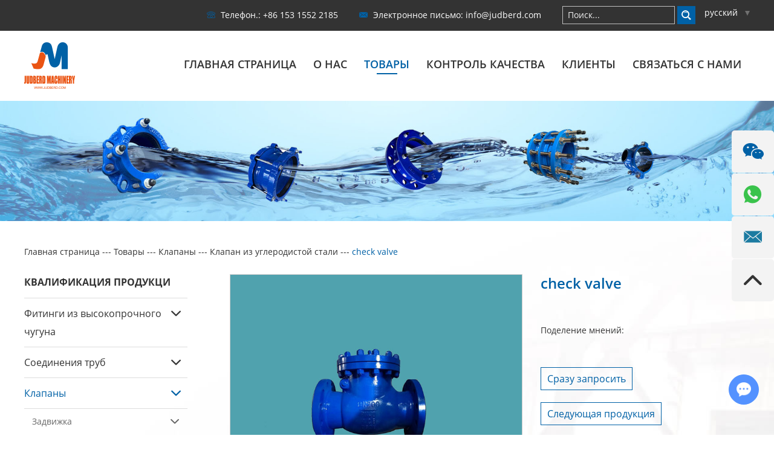

--- FILE ---
content_type: text/html
request_url: http://ru.judberd.com/carbon-steel-valve/check-valve.html
body_size: 8733
content:
<!DOCTYPE html>
<html lang="en">
<head>
    <meta charset="UTF-8">
    <meta name="viewport" content="width=device-width, initial-scale=1, maximum-scale=1, user-scalable=no">
    <meta http-equiv="X-UA-Compatible" content="IE=edge,chrome=1">
    <meta name="renderer" content="webkit">
	<meta content="telephone=no" name="format-detection" />
    <title>check valve Exporter China</title>
<meta name="keywords" content="check valve Exporter China" />
<meta name="description" content="check valve Exporter China" />
    <link rel="stylesheet" href="/themes/simplebootx/style/css/main.css">
<script src="/themes/simplebootx/style/js/jquery-1.11.3.min.js"></script>
<link rel="shortcut icon" href="/favicon.ico" />
<!-- Global site tag (gtag.js) - Google Analytics -->
<script async src="https://www.googletagmanager.com/gtag/js?id=UA-153995471-1"></script>
<script>
  window.dataLayer = window.dataLayer || [];
  function gtag(){dataLayer.push(arguments);}
  gtag('js', new Date());

  gtag('config', 'UA-153995471-1');
</script>

<!-- Load Facebook SDK for JavaScript -->
      <div id="fb-root"></div>
      <script>
        window.fbAsyncInit = function() {
          FB.init({
            xfbml            : true,
            version          : 'v8.0'
          });
        };

        (function(d, s, id) {
        var js, fjs = d.getElementsByTagName(s)[0];
        if (d.getElementById(id)) return;
        js = d.createElement(s); js.id = id;
        js.src = 'https://connect.facebook.net/en_US/sdk/xfbml.customerchat.js';
        fjs.parentNode.insertBefore(js, fjs);
      }(document, 'script', 'facebook-jssdk'));</script>

      <!-- Your Chat Plugin code -->
      <div class="fb-customerchat"
        attribution=setup_tool
        page_id="356277458278464">
      </div>
<!--[if IE]>
<script>
    (function(){if(!/*@cc_on!@*/0)return;var e = "abbr,article,aside,audio,bb,canvas,datagrid,datalist,details,dialog,eventsource,figure,footer,header,hgroup,main,mark,menu,meter,nav,output,progress,section,time,video".split(','),i=e.length;while(i--){document.createElement(e[i])}})()
</script>
<![endif]-->
<!--[if IE]>
<style>
	article,aside,dialog,footer,header,section,nav,figure,menu,main{display:block}
</style>
<![endif]-->
<!--[if lt IE 9]>
    <script src="http://ru.judberd.com/themes/simplebootx/style/js/css3-mediaqueries.js"></script>
<![endif]-->
<script>
    var browser = navigator.appName
    var b_version = navigator.appVersion
    var version = b_version.split(";");
    var trim_Version = version[1].replace(/[ ]/g, "");
    if (browser == "Microsoft Internet Explorer" && trim_Version == "MSIE6.0") { alert("Версия вашего браузера слишком низкая, и некоторые функции могут не отображаться! Пожалуйста, обновите ваш браузер или используйте другой браузер!"); }
    else if (browser == "Microsoft Internet Explorer" && trim_Version == "MSIE7.0") { alert("Версия вашего браузера слишком низкая, и некоторые функции могут не отображаться! Пожалуйста, обновите ваш браузер или используйте другой браузер!"); }
</script>
<!-- Facebook Pixel Code -->
<script>
!function(f,b,e,v,n,t,s)
{if(f.fbq)return;n=f.fbq=function(){n.callMethod?n.callMethod.apply(n,arguments):n.queue.push(arguments)};
if(!f._fbq)f._fbq=n;n.push=n;n.loaded=!0;n.version='2.0';
n.queue=[];t=b.createElement(e);t.async=!0;
t.src=v;s=b.getElementsByTagName(e)[0];
s.parentNode.insertBefore(t,s)}(window,document,'script',
'https://connect.facebook.net/en_US/fbevents.js');
 fbq('init', '757913914802444'); 
fbq('track', 'PageView');
</script>
<noscript>
 <img height="1" width="1" src="https://www.facebook.com/tr?id=757913914802444&ev=PageView&noscript=1"/>
</noscript>
<!-- End Facebook Pixel Code -->
    </head>
<body>
        <!-- .g-hd start -->
    <div class="g-hd">
        <div class="m-hdfix1 m-hdfix">
            <div class="f-box c-clearfix">
                <div class="m-hdshare m-hdshare">
                    <a class="share-item " href="https://www.facebook.com/Judberdmachinery" target="_blank" rel="nofollow">
                        <i class="iconfont icon-facebook"></i>
                    </a>
                    <a class="share-item " href="https://twitter.com/judberd" target="_blank" rel="nofollow">
                        <i class="iconfont icon-twitter"></i>
                    </a>
                    <a class="share-item " href="https://www.instagram.com/lau.lana/" target="_blank" rel="nofollow">
                        <i class="iconfont icon-instagram"></i>
                    </a>
                    <a class="share-item " href="https://www.pinterest.com/judberd0307/" target="_blank" rel="nofollow">
                        <i class="iconfont icon-pinterest"></i>
                    </a>
                    <a class="share-item " href="https://www.youtube.com/channel/UCpjEA8ZndYWj6vLOG-o7bLQ?view_as=subscriber" target="_blank" rel="nofollow">
                        <i class="iconfont icon-youtube"></i>
                    </a>
                    <a class="share-item c-nomr" href="https://www.linkedin.com/company/47590706/admin/" target="_blank" rel="nofollow">
                        <i class="iconfont icon-linkedin"></i>
                    </a>
                </div>
                <div class="c-fr c-clearfix">
                    <div class="m-hdinfo">
                        <p class="info-item">
                            <i class="iconfont icon-phone1"></i>
                            Телефон.: +86 153 1552 2185                        </p>
                        <p class="info-item">
                            <i class="iconfont icon-email1"></i>
                            Электронное письмо:
                            <a href="mailto:info@judberd.com">info@judberd.com</a>
                        </p>
                    </div>
                    <div class="m-hdlang">
                        <a class="lang-btn j-nextshow" href="javascript: void(0);" data-cname="active">
                            русский                            <span></span>
                        </a>
                        <p class="lang-list">
                            <a class="lang-item" href="https://www.judberd.com/" target="_blank" rel="nofollow">English</a>
                            <a class="lang-item" href="http://es.judberd.com/" target="_blank" rel="nofollow">Español</a>
                            <a class="lang-item" href="http://ru.judberd.com">русский</a>
                        </p>
                    </div>  
                    <div class="m-hdsch">
                        <a class="sch-btn j-nextshow" href="javascript: void(0);">
                            <i class="iconfont icon-search4"></i>
                        </a>
                        <div class="sch-form">
                        <form action="/index.php/Search/Index/index.html" method="get">
                            <input class="form-text" type="text" name="q" placeholder="Поиск...">
                            <input class="form-btn" type="submit" value="">
                            <i class="iconfont icon-search4"></i>
                        </form>
                        </div>
                    </div>
                </div>
            </div>
        </div>
        <div class="m-hdfix2">
            <div class="f-box c-clearfix">
                <a class="m-hdlogo" href="/" title="Qingdao Judberd Machinery Co., Ltd.">
                    <img src="http://ru.judberd.com/data/upload/20200825/5f445fc946462.png" alt="Qingdao Judberd Machinery Co., Ltd." title="Qingdao Judberd Machinery Co., Ltd.">
                </a>
                <div class="box-fix c-fr c-clearfix">
                    <ul class="m-hdnav c-clearfix">
                        <li class="nav-item">
                            <a href="/" >Главная страница</a>
                        </li>
                        <li class="nav-item">
                            <a href="http://ru.judberd.com/about-us/" >О нас</a>
                            <ul class="sbnav-list sbnav-list1">
                                <div class="sbnav-wp">
                                	<li class="sbnav-item sbnav-item1">
                                        <a href="http://ru.judberd.com/about-us/company-profile/">
                                            профиль компании                                        </a>
                                                                            </li><li class="sbnav-item sbnav-item1">
                                        <a href="http://ru.judberd.com/certification/">
                                            Сертификация                                        </a>
                                                                            </li><li class="sbnav-item sbnav-item1">
                                        <a href="http://ru.judberd.com/work-shop/">
                                            Мастерская                                        </a>
                                                                            </li>                                </div>
                            </ul>                        </li><li class="nav-item">
                            <a href="http://ru.judberd.com/products/" class="current">Товары</a>
                            <ul class="sbnav-list sbnav-list1">
                                <div class="sbnav-wp">
                                	<li class="sbnav-item sbnav-item1">
                                        <a href="http://ru.judberd.com/ductile-iron-pipe-fitting/">
                                            Фитинги из высокопрочного чугуна                                        </a>
                                                                            </li><li class="sbnav-item sbnav-item1">
                                        <a href="http://ru.judberd.com/pipe-joints/">
                                            Соединения труб                                        </a>
                                        <ul class="sbnav-list sbnav-list2">
                                            <div class="sbnav-wp">
                                            	<li class="sbnav-item sbnav-item2">
                                                    <a href="http://ru.judberd.com/dismantling-joint/">
                                                        Разборка сустава                                                    </a>
                                                </li><li class="sbnav-item sbnav-item2">
                                                    <a href="http://ru.judberd.com/saddle/">
                                                        Седло                                                    </a>
                                                </li><li class="sbnav-item sbnav-item2">
                                                    <a href="http://ru.judberd.com/repair-clamp/">
                                                        Ремонтный зажим                                                    </a>
                                                </li><li class="sbnav-item sbnav-item2">
                                                    <a href="http://ru.judberd.com/coupling/">
                                                        Связь                                                    </a>
                                                </li><li class="sbnav-item sbnav-item2">
                                                    <a href="http://ru.judberd.com/flange-adaptor/">
                                                        Фланцевый адаптер                                                    </a>
                                                </li><li class="sbnav-item sbnav-item2">
                                                    <a href="http://ru.judberd.com/reducing-flange/">
                                                        Редукционный фланец                                                    </a>
                                                </li><li class="sbnav-item sbnav-item2">
                                                    <a href="http://ru.judberd.com/gibault-joint/">
                                                        Жибо суит                                                    </a>
                                                </li><li class="sbnav-item sbnav-item2">
                                                    <a href="http://ru.judberd.com/expansion-joint/">
                                                        Температурный шов                                                    </a>
                                                </li>                                            </div>
                                        </ul>                                    </li><li class="sbnav-item sbnav-item1">
                                        <a href="http://ru.judberd.com/valves/">
                                            Клапаны                                        </a>
                                        <ul class="sbnav-list sbnav-list2">
                                            <div class="sbnav-wp">
                                            	<li class="sbnav-item sbnav-item2">
                                                    <a href="http://ru.judberd.com/gate-valve/">
                                                        Задвижка                                                    </a>
                                                </li><li class="sbnav-item sbnav-item2">
                                                    <a href="http://ru.judberd.com/check-valve/">
                                                        Обратный клапан                                                    </a>
                                                </li><li class="sbnav-item sbnav-item2">
                                                    <a href="http://ru.judberd.com/y-strainer/">
                                                        И фильтр                                                    </a>
                                                </li><li class="sbnav-item sbnav-item2">
                                                    <a href="http://ru.judberd.com/butterfly-valve/">
                                                        Двустворчатый клапан                                                    </a>
                                                </li><li class="sbnav-item sbnav-item2">
                                                    <a href="http://ru.judberd.com/air-release-valve/">
                                                        Клапан выпуска воздуха                                                    </a>
                                                </li><li class="sbnav-item sbnav-item2">
                                                    <a href="http://ru.judberd.com/carbon-steel-valve/">
                                                        Клапан из углеродистой стали                                                    </a>
                                                </li><li class="sbnav-item sbnav-item2">
                                                    <a href="http://ru.judberd.com/foot-valve/">
                                                        Ножной клапан                                                    </a>
                                                </li><li class="sbnav-item sbnav-item2">
                                                    <a href="http://ru.judberd.com/extension-spindle/">
                                                        Удлинительный шпиндель                                                    </a>
                                                </li><li class="sbnav-item sbnav-item2">
                                                    <a href="http://ru.judberd.com/globe-valve/">
                                                        Шаровой вентиль                                                    </a>
                                                </li><li class="sbnav-item sbnav-item2">
                                                    <a href="http://ru.judberd.com/knife-gate-valve/">
                                                        Ножевой запорный клапан                                                    </a>
                                                </li><li class="sbnav-item sbnav-item2">
                                                    <a href="http://ru.judberd.com/pressure-reducing-valve/">
                                                        Редукционный клапан давления                                                    </a>
                                                </li><li class="sbnav-item sbnav-item2">
                                                    <a href="http://ru.judberd.com/service-valve/">
                                                        Сервисный клапан                                                    </a>
                                                </li><li class="sbnav-item sbnav-item2">
                                                    <a href="http://ru.judberd.com/straightner/">
                                                        Выпрямитель                                                    </a>
                                                </li><li class="sbnav-item sbnav-item2">
                                                    <a href="http://ru.judberd.com/tilting-check-valve/">
                                                        Наклонный обратный клапан                                                    </a>
                                                </li><li class="sbnav-item sbnav-item2">
                                                    <a href="http://ru.judberd.com/underground-firehydrant/">
                                                        Подземный пожарный гидрант                                                    </a>
                                                </li>                                            </div>
                                        </ul>                                    </li><li class="sbnav-item sbnav-item1">
                                        <a href="http://ru.judberd.com/surface-box/">
                                            Поверхность Коробка                                        </a>
                                                                            </li>                                </div>
                            </ul>                        </li><li class="nav-item">
                            <a href="http://ru.judberd.com/quality/" >Контроль качества</a>
                                                    </li><li class="nav-item">
                            <a href="http://ru.judberd.com/customers/" >Клиенты</a>
                                                    </li><li class="nav-item">
                            <a href="http://ru.judberd.com/contact-us/" >Связаться с нами</a>
                                                    </li>                    </ul>
                </div>
            </div>
        </div>
    </div>
    <!-- .g-hd end -->
    <!-- .m-mobilenav start -->
    <div class="m-mobilenav">
        <div class="mbnav-btn">
            <p class="line line1"></p>
            <p class="line line2"></p>
            <p class="line line3"></p>
        </div>
        <div class="mbnav-bd">
            <div class="mbnav-wp show">
                <div class="mbnav-fix">
                    <ul class="mbnav-list">
                        <li class="mbnav-item">
                            <a href="/" >
                                <span>Главная страница</span>
                            </a>
                        </li>
                        <li class="mbnav-item">
                            <a href="http://ru.judberd.com/about-us/" >
                                <span>О нас</span>
                            </a>
                            <i class="nextshow">+</i>
                            <ul class="mbsbnav-list mbsbnav-list1">
                            	<li class="mbsbnav-item mbsbnav-item1">
                                    <a href="http://ru.judberd.com/about-us/company-profile/">
                                        профиль компании                                    </a>
                                                                    </li><li class="mbsbnav-item mbsbnav-item1">
                                    <a href="http://ru.judberd.com/certification/">
                                        Сертификация                                    </a>
                                                                    </li><li class="mbsbnav-item mbsbnav-item1">
                                    <a href="http://ru.judberd.com/work-shop/">
                                        Мастерская                                    </a>
                                                                    </li>                            </ul>                        </li><li class="mbnav-item">
                            <a href="http://ru.judberd.com/products/" class="current">
                                <span>Товары</span>
                            </a>
                            <i class="nextshow">+</i>
                            <ul class="mbsbnav-list mbsbnav-list1">
                            	<li class="mbsbnav-item mbsbnav-item1">
                                    <a href="http://ru.judberd.com/ductile-iron-pipe-fitting/">
                                        Фитинги из высокопрочного чугуна                                    </a>
                                                                    </li><li class="mbsbnav-item mbsbnav-item1">
                                    <a href="http://ru.judberd.com/pipe-joints/">
                                        Соединения труб                                    </a>
                                    <i class="nextshow">+</i>
                                    <ul class="mbsbnav-list mbsbnav-list2">
                                    	<li class="mbsbnav-item mbsbnav-item2">
                                            <a href="http://ru.judberd.com/dismantling-joint/">
                                                Разборка сустава                                            </a>
                                        </li><li class="mbsbnav-item mbsbnav-item2">
                                            <a href="http://ru.judberd.com/saddle/">
                                                Седло                                            </a>
                                        </li><li class="mbsbnav-item mbsbnav-item2">
                                            <a href="http://ru.judberd.com/repair-clamp/">
                                                Ремонтный зажим                                            </a>
                                        </li><li class="mbsbnav-item mbsbnav-item2">
                                            <a href="http://ru.judberd.com/coupling/">
                                                Связь                                            </a>
                                        </li><li class="mbsbnav-item mbsbnav-item2">
                                            <a href="http://ru.judberd.com/flange-adaptor/">
                                                Фланцевый адаптер                                            </a>
                                        </li><li class="mbsbnav-item mbsbnav-item2">
                                            <a href="http://ru.judberd.com/reducing-flange/">
                                                Редукционный фланец                                            </a>
                                        </li><li class="mbsbnav-item mbsbnav-item2">
                                            <a href="http://ru.judberd.com/gibault-joint/">
                                                Жибо суит                                            </a>
                                        </li><li class="mbsbnav-item mbsbnav-item2">
                                            <a href="http://ru.judberd.com/expansion-joint/">
                                                Температурный шов                                            </a>
                                        </li>                                    </ul>                                </li><li class="mbsbnav-item mbsbnav-item1">
                                    <a href="http://ru.judberd.com/valves/">
                                        Клапаны                                    </a>
                                    <i class="nextshow">+</i>
                                    <ul class="mbsbnav-list mbsbnav-list2">
                                    	<li class="mbsbnav-item mbsbnav-item2">
                                            <a href="http://ru.judberd.com/gate-valve/">
                                                Задвижка                                            </a>
                                        </li><li class="mbsbnav-item mbsbnav-item2">
                                            <a href="http://ru.judberd.com/check-valve/">
                                                Обратный клапан                                            </a>
                                        </li><li class="mbsbnav-item mbsbnav-item2">
                                            <a href="http://ru.judberd.com/y-strainer/">
                                                И фильтр                                            </a>
                                        </li><li class="mbsbnav-item mbsbnav-item2">
                                            <a href="http://ru.judberd.com/butterfly-valve/">
                                                Двустворчатый клапан                                            </a>
                                        </li><li class="mbsbnav-item mbsbnav-item2">
                                            <a href="http://ru.judberd.com/air-release-valve/">
                                                Клапан выпуска воздуха                                            </a>
                                        </li><li class="mbsbnav-item mbsbnav-item2">
                                            <a href="http://ru.judberd.com/carbon-steel-valve/">
                                                Клапан из углеродистой стали                                            </a>
                                        </li><li class="mbsbnav-item mbsbnav-item2">
                                            <a href="http://ru.judberd.com/foot-valve/">
                                                Ножной клапан                                            </a>
                                        </li><li class="mbsbnav-item mbsbnav-item2">
                                            <a href="http://ru.judberd.com/extension-spindle/">
                                                Удлинительный шпиндель                                            </a>
                                        </li><li class="mbsbnav-item mbsbnav-item2">
                                            <a href="http://ru.judberd.com/globe-valve/">
                                                Шаровой вентиль                                            </a>
                                        </li><li class="mbsbnav-item mbsbnav-item2">
                                            <a href="http://ru.judberd.com/knife-gate-valve/">
                                                Ножевой запорный клапан                                            </a>
                                        </li><li class="mbsbnav-item mbsbnav-item2">
                                            <a href="http://ru.judberd.com/pressure-reducing-valve/">
                                                Редукционный клапан давления                                            </a>
                                        </li><li class="mbsbnav-item mbsbnav-item2">
                                            <a href="http://ru.judberd.com/service-valve/">
                                                Сервисный клапан                                            </a>
                                        </li><li class="mbsbnav-item mbsbnav-item2">
                                            <a href="http://ru.judberd.com/straightner/">
                                                Выпрямитель                                            </a>
                                        </li><li class="mbsbnav-item mbsbnav-item2">
                                            <a href="http://ru.judberd.com/tilting-check-valve/">
                                                Наклонный обратный клапан                                            </a>
                                        </li><li class="mbsbnav-item mbsbnav-item2">
                                            <a href="http://ru.judberd.com/underground-firehydrant/">
                                                Подземный пожарный гидрант                                            </a>
                                        </li>                                    </ul>                                </li><li class="mbsbnav-item mbsbnav-item1">
                                    <a href="http://ru.judberd.com/surface-box/">
                                        Поверхность Коробка                                    </a>
                                                                    </li>                            </ul>                        </li><li class="mbnav-item">
                            <a href="http://ru.judberd.com/quality/" >
                                <span>Контроль качества</span>
                            </a>
                                                    </li><li class="mbnav-item">
                            <a href="http://ru.judberd.com/customers/" >
                                <span>Клиенты</span>
                            </a>
                                                    </li><li class="mbnav-item">
                            <a href="http://ru.judberd.com/contact-us/" >
                                <span>Связаться с нами</span>
                            </a>
                                                    </li>                        <li class="mbnav-item">
                            <a href="http://ru.judberd.com/news/" >
                                <span>Новости</span>
                            </a>
                        </li>
                        <li class="mbnav-item">
                            <a href="http://ru.judberd.com/privacy/" >
                                <span>Конфиденциальность</span>
                            </a>
                        </li>
                    </ul>
                </div>
            </div>
        </div>
    </div>
    <!-- .m-mobilenav end -->
    <!-- .wap-hd-nav start -->
    <ul class="wap-hd-nav">
        <li class="wap-hd-nav-item">
            <a href="/" >
                Главная страница            </a>
        </li>
        <li class="wap-hd-nav-item">
            <a href="http://ru.judberd.com/about-us/" >
                О нас            </a>
        </li>
        <li class="wap-hd-nav-item">
            <a href="http://ru.judberd.com/products/" class="active">
                Товары            </a>
        </li>
        <li class="wap-hd-nav-item">
            <a href="http://ru.judberd.com/contact-us/" >
                Связаться с нами            </a>
        </li>
    </ul>
    <!-- .wap-hd-nav end -->
    	<a href="" Qingdao Judberd Machinery Co., Ltd.><img src="http://ru.judberd.com/data/upload/20200825/5f44708392eb1.jpg" alt="Qingdao Judberd Machinery Co., Ltd." title="Qingdao Judberd Machinery Co., Ltd." class="fenyeimg"></a>        <!-- .g-bd start -->
    <div class="g-bd g-bd2">
        <!-- .m-crm start -->
        <div class="m-crm m-crm1">
            <div class="f-box">
                <a href="/">Главная страница</a>
                <span>---</span>
                <a href="http://ru.judberd.com/products/" >Товары</a> --- <a href="http://ru.judberd.com/valves/" >Клапаны</a> --- <a href="http://ru.judberd.com/carbon-steel-valve/" >Клапан из углеродистой стали</a> --- <a class="active">check valve</a>            </div>
        </div>
        <!-- .m-crm end -->
        <!-- .g-wp start -->
        <div class="g-wp g-wp1 f-box c-clearfix">
            <!-- .g-mn start -->
            <div class="g-mn g-mn1">
                <!-- .m-prob1 start -->
                <div class="m-prob1 m-prob">
                    <div class="c-clearfix">
                        <!-- .prob-pic start -->
                        <div class="prob-pic c-fl ">
                            <!-- .prob-pic-big start -->
                            <div class="prob-pic-big">
                            	<a class="prob-pic-big-img jqzoom" href="http://ru.judberd.com/data/watermark/20200907/5f55e2d03a04f.jpg" rel="gal1">
                                    <img class="img" src="http://ru.judberd.com/data/watermark/20200907/5f55e2d03a04f.jpg" alt="check valve" title="check valve">
                                </a>                            </div>
                            <!-- .prob-pic-big end -->
                            <!-- .prob-pic-small start -->
                            <div class="prob-pic-small j-listscroll">
                                <a class="prob-pic-btn prev" href="javascript: void(0);">
                                </a>
                                <a class="prob-pic-btn next" href="javascript: void(0);">
                                </a>
                                <div class="prob-pic-list j-jqzoom">
                                    <ul>
                                    	                                    	<li>
                                            <div class="prob-pic-item">
                                                <a class="item-pic active" href="javascript: void(0);" rel="{gallery: 'gal1', smallimage: 'http://ru.judberd.com/data/watermark/20200907/5f55e2d03a04f.jpg',largeimage: 'http://ru.judberd.com/data/watermark/20200907/5f55e2d03a04f.jpg'}">
                                                    <img src="http://ru.judberd.com/data/watermark/20200907/5f55e2d03a04f.jpg" alt="check valve" title="check valve">
                                                </a>
                                            </div>
                                        </li>
                                                                            </ul>
                                </div>
                            </div>
                            <!-- .prob-pic-small end -->
                            <div class="c-cb"></div>
                        </div>
                        <!-- .prob-pic end -->
                        <!-- .prob-info start -->
                        <div class="prob-info c-oh">
                            <h1 class="prob-info-title">
                                check valve                            </h1>
                            <div class="prob-info-desc">
                                                            </div>
                            <div class="prob-share">
                                <span class="font">
                                    Поделение мнений:
                                </span>
                                <div class="img">
                                    <div class="addthis_inline_share_toolbox_d1ka"></div>
                                </div>
                                <div class="c-cb"></div>
                            </div>
                            <div class="prob-info-link">
                                <a class="c-fl" href="/index.php/Content/Pagedis/lists/id/72/catid/5/hcatid/72.html" rel="nofollow">Сразу запросить</a>
                                						    	<a class="c-fl" href="http://ru.judberd.com/carbon-steel-valve/fixed-type-ball-valve.html">Следующая продукция</a>                            </div>
                        </div>
                        <!-- .prob-info end -->
                        <div class="c-cb"></div>
                    </div>
                </div>
                <!-- .m-prob1 end -->
                                                <!-- .m-mpro start -->
                <div class="m-mpro">
                    <p class="box-title m-prott">
                        <a href="http://ru.judberd.com/products/">Соответствующая продукция</a>
                    </p>
                    <div class="box-wp j-listscroll">
                        <a class="box-btn prev" href="javascript: void(0);"></a>
                        <a class="box-btn next" href="javascript: void(0);"></a>
                        <div class="c-oh">
                            <ul class="box-list c-clearfix">
                                		                            						  			<li class="list-item">
		                                    <a class="item-pic" href="http://ru.judberd.com/carbon-steel-valve/globe-valve.html" title="Globe Valve">
		                                        <img src="http://ru.judberd.com/data/watermark/20200907/5f55e2fcbe7a3.jpg" alt="Globe Valve" title="Globe Valve">
		                                    </a>
		                                    <div class="item-text">
		                                        <p class="item-title">
		                                            <a href="http://ru.judberd.com/carbon-steel-valve/globe-valve.html" title="Globe Valve">Globe Valve</a>
		                                        </p>
		                                        <p class="item-desc">
		                                            <a href="http://ru.judberd.com/carbon-steel-valve/globe-valve.html" title=""> </a>
		                                        </p>
		                                    </div>
		                                </li>
		                            <li class="list-item">
		                                    <a class="item-pic" href="http://ru.judberd.com/carbon-steel-valve/fixed-type-ball-valve.html" title="Fixed Type Ball Valve">
		                                        <img src="http://ru.judberd.com/data/watermark/20200907/5f55e2eb64259.jpg" alt="Fixed Type Ball Valve" title="Fixed Type Ball Valve">
		                                    </a>
		                                    <div class="item-text">
		                                        <p class="item-title">
		                                            <a href="http://ru.judberd.com/carbon-steel-valve/fixed-type-ball-valve.html" title="Fixed Type Ball Valve">Fixed Type Ball Valve</a>
		                                        </p>
		                                        <p class="item-desc">
		                                            <a href="http://ru.judberd.com/carbon-steel-valve/fixed-type-ball-valve.html" title=""> </a>
		                                        </p>
		                                    </div>
		                                </li>
		                            <li class="list-item">
		                                    <a class="item-pic" href="http://ru.judberd.com/carbon-steel-valve/nrs-gate-valve.html" title="NRS Gate Valve">
		                                        <img src="http://ru.judberd.com/data/watermark/20200907/5f55e313341e6.jpg" alt="NRS Gate Valve" title="NRS Gate Valve">
		                                    </a>
		                                    <div class="item-text">
		                                        <p class="item-title">
		                                            <a href="http://ru.judberd.com/carbon-steel-valve/nrs-gate-valve.html" title="NRS Gate Valve">NRS Gate Valve</a>
		                                        </p>
		                                        <p class="item-desc">
		                                            <a href="http://ru.judberd.com/carbon-steel-valve/nrs-gate-valve.html" title=""> </a>
		                                        </p>
		                                    </div>
		                                </li>
		                            <li class="list-item">
		                                    <a class="item-pic" href="http://ru.judberd.com/carbon-steel-valve/rising-stem-gate-valve.html" title="Rising Stem Gate Valve">
		                                        <img src="http://ru.judberd.com/data/watermark/20200907/5f55e327a2c18.jpg" alt="Rising Stem Gate Valve" title="Rising Stem Gate Valve">
		                                    </a>
		                                    <div class="item-text">
		                                        <p class="item-title">
		                                            <a href="http://ru.judberd.com/carbon-steel-valve/rising-stem-gate-valve.html" title="Rising Stem Gate Valve">Rising Stem Gate Valve</a>
		                                        </p>
		                                        <p class="item-desc">
		                                            <a href="http://ru.judberd.com/carbon-steel-valve/rising-stem-gate-valve.html" title=""> </a>
		                                        </p>
		                                    </div>
		                                </li>
		                            <li class="list-item">
		                                    <a class="item-pic" href="http://ru.judberd.com/carbon-steel-valve/ball-valve.html" title="Ball Valve">
		                                        <img src="http://ru.judberd.com/data/watermark/20200907/5f55e2abd5847.jpg" alt="Ball Valve" title="Ball Valve">
		                                    </a>
		                                    <div class="item-text">
		                                        <p class="item-title">
		                                            <a href="http://ru.judberd.com/carbon-steel-valve/ball-valve.html" title="Ball Valve">Ball Valve</a>
		                                        </p>
		                                        <p class="item-desc">
		                                            <a href="http://ru.judberd.com/carbon-steel-valve/ball-valve.html" title=""> </a>
		                                        </p>
		                                    </div>
		                                </li>
		                            <li class="list-item">
		                                    <a class="item-pic" href="http://ru.judberd.com/carbon-steel-valve/bellow-globe-valve.html" title="Bellow Globe Valve">
		                                        <img src="http://ru.judberd.com/data/watermark/20200907/5f55e2bf3fe2c.jpg" alt="Bellow Globe Valve" title="Bellow Globe Valve">
		                                    </a>
		                                    <div class="item-text">
		                                        <p class="item-title">
		                                            <a href="http://ru.judberd.com/carbon-steel-valve/bellow-globe-valve.html" title="Bellow Globe Valve">Bellow Globe Valve</a>
		                                        </p>
		                                        <p class="item-desc">
		                                            <a href="http://ru.judberd.com/carbon-steel-valve/bellow-globe-valve.html" title=""> </a>
		                                        </p>
		                                    </div>
		                                </li>
		                                                        </ul>
                        </div>
                    </div>
                </div>
                <!-- .m-mpro end -->            </div>
            <!-- .g-mn end -->
            <!-- .g-sd start -->
            <div class="g-sd g-sd1">
                <!-- .m-sdpronav start -->
                <div class="m-sdpronav m-sdnav1">
                    <p class="m-sdtt nav-name">
                        <a href="http://ru.judberd.com/products/">Квалификация продукци</a>
                    </p>
                    <div class="nav-btn j-nextshow">
                        <span>Квалификация продукци</span>
                        <p>
                            <span class="one"></span>
                            <span class="two"></span>
                            <span class="three"></span>
                        </p>
                    </div>
                    <ul class="nav-list">
                    	<li class="nav-item">
                            <a href="http://ru.judberd.com/ductile-iron-pipe-fitting/" >
                                Фитинги из высокопрочного чугуна                                <i class="iconfont icon-bottom1"></i>
                            </a>
                                                    </li><li class="nav-item">
                            <a href="http://ru.judberd.com/pipe-joints/" >
                                Соединения труб                                <i class="iconfont icon-bottom1"></i>
                            </a>
                            <ul class="sbnav-list sbnav-list1">
                            	<li class="sbnav-item sbnav-item1">
                                    <a href="http://ru.judberd.com/dismantling-joint/" >
                                        Разборка сустава                                        <i class="iconfont icon-bottom1"></i>
                                    </a>
                                                                    </li><li class="sbnav-item sbnav-item1">
                                    <a href="http://ru.judberd.com/saddle/" >
                                        Седло                                        <i class="iconfont icon-bottom1"></i>
                                    </a>
                                                                    </li><li class="sbnav-item sbnav-item1">
                                    <a href="http://ru.judberd.com/repair-clamp/" >
                                        Ремонтный зажим                                        <i class="iconfont icon-bottom1"></i>
                                    </a>
                                                                    </li><li class="sbnav-item sbnav-item1">
                                    <a href="http://ru.judberd.com/coupling/" >
                                        Связь                                        <i class="iconfont icon-bottom1"></i>
                                    </a>
                                                                    </li><li class="sbnav-item sbnav-item1">
                                    <a href="http://ru.judberd.com/flange-adaptor/" >
                                        Фланцевый адаптер                                        <i class="iconfont icon-bottom1"></i>
                                    </a>
                                                                    </li><li class="sbnav-item sbnav-item1">
                                    <a href="http://ru.judberd.com/reducing-flange/" >
                                        Редукционный фланец                                        <i class="iconfont icon-bottom1"></i>
                                    </a>
                                                                    </li><li class="sbnav-item sbnav-item1">
                                    <a href="http://ru.judberd.com/gibault-joint/" >
                                        Жибо суит                                        <i class="iconfont icon-bottom1"></i>
                                    </a>
                                                                    </li><li class="sbnav-item sbnav-item1">
                                    <a href="http://ru.judberd.com/expansion-joint/" >
                                        Температурный шов                                        <i class="iconfont icon-bottom1"></i>
                                    </a>
                                                                    </li>                            </ul>                        </li><li class="nav-item">
                            <a href="http://ru.judberd.com/valves/" class="active">
                                Клапаны                                <i class="iconfont icon-bottom1"></i>
                            </a>
                            <ul class="sbnav-list sbnav-list1 show">
                            	<li class="sbnav-item sbnav-item1">
                                    <a href="http://ru.judberd.com/gate-valve/" >
                                        Задвижка                                        <i class="iconfont icon-bottom1"></i>
                                    </a>
                                                                    </li><li class="sbnav-item sbnav-item1">
                                    <a href="http://ru.judberd.com/check-valve/" >
                                        Обратный клапан                                        <i class="iconfont icon-bottom1"></i>
                                    </a>
                                                                    </li><li class="sbnav-item sbnav-item1">
                                    <a href="http://ru.judberd.com/y-strainer/" >
                                        И фильтр                                        <i class="iconfont icon-bottom1"></i>
                                    </a>
                                                                    </li><li class="sbnav-item sbnav-item1">
                                    <a href="http://ru.judberd.com/butterfly-valve/" >
                                        Двустворчатый клапан                                        <i class="iconfont icon-bottom1"></i>
                                    </a>
                                                                    </li><li class="sbnav-item sbnav-item1">
                                    <a href="http://ru.judberd.com/air-release-valve/" >
                                        Клапан выпуска воздуха                                        <i class="iconfont icon-bottom1"></i>
                                    </a>
                                                                    </li><li class="sbnav-item sbnav-item1">
                                    <a href="http://ru.judberd.com/carbon-steel-valve/" class="active">
                                        Клапан из углеродистой стали                                        <i class="iconfont icon-bottom1"></i>
                                    </a>
                                                                    </li><li class="sbnav-item sbnav-item1">
                                    <a href="http://ru.judberd.com/foot-valve/" >
                                        Ножной клапан                                        <i class="iconfont icon-bottom1"></i>
                                    </a>
                                                                    </li><li class="sbnav-item sbnav-item1">
                                    <a href="http://ru.judberd.com/extension-spindle/" >
                                        Удлинительный шпиндель                                        <i class="iconfont icon-bottom1"></i>
                                    </a>
                                                                    </li><li class="sbnav-item sbnav-item1">
                                    <a href="http://ru.judberd.com/globe-valve/" >
                                        Шаровой вентиль                                        <i class="iconfont icon-bottom1"></i>
                                    </a>
                                                                    </li><li class="sbnav-item sbnav-item1">
                                    <a href="http://ru.judberd.com/knife-gate-valve/" >
                                        Ножевой запорный клапан                                        <i class="iconfont icon-bottom1"></i>
                                    </a>
                                                                    </li><li class="sbnav-item sbnav-item1">
                                    <a href="http://ru.judberd.com/pressure-reducing-valve/" >
                                        Редукционный клапан давления                                        <i class="iconfont icon-bottom1"></i>
                                    </a>
                                                                    </li><li class="sbnav-item sbnav-item1">
                                    <a href="http://ru.judberd.com/service-valve/" >
                                        Сервисный клапан                                        <i class="iconfont icon-bottom1"></i>
                                    </a>
                                                                    </li><li class="sbnav-item sbnav-item1">
                                    <a href="http://ru.judberd.com/straightner/" >
                                        Выпрямитель                                        <i class="iconfont icon-bottom1"></i>
                                    </a>
                                                                    </li><li class="sbnav-item sbnav-item1">
                                    <a href="http://ru.judberd.com/tilting-check-valve/" >
                                        Наклонный обратный клапан                                        <i class="iconfont icon-bottom1"></i>
                                    </a>
                                                                    </li><li class="sbnav-item sbnav-item1">
                                    <a href="http://ru.judberd.com/underground-firehydrant/" >
                                        Подземный пожарный гидрант                                        <i class="iconfont icon-bottom1"></i>
                                    </a>
                                                                    </li>                            </ul>                        </li><li class="nav-item">
                            <a href="http://ru.judberd.com/surface-box/" >
                                Поверхность Коробка                                <i class="iconfont icon-bottom1"></i>
                            </a>
                                                    </li>                    </ul>
                </div>
                <!-- .m-sdpronav end -->
                            </div>
            <!-- .g-sd end -->
        </div>
        <!-- .g-wp end -->
    </div>
    <script src="/themes/simplebootx/style/js/jquery.jqzoom.js"></script>
    <script src="/themes/simplebootx/style/js/pro.js"></script>
    <!-- .g-bd end -->
    <!-- .g-ft start -->
    <div class="g-ft">
        <div class="m-ftfix1">
            <div class="f-box c-clearfix">
                <div class="m-ftb1 m-ftb">
                    <p class="box-title m-ftt">
                        Навигация                    </p>
                    <ul class="m-ftnav">
                        <li class="nav-item">
                            <a href="/">Главная страница</a>
                        </li>
                        <li class="nav-item">
                            <a href="http://ru.judberd.com/about-us/">О нас</a>
                        </li><li class="nav-item">
                            <a href="http://ru.judberd.com/products/">Товары</a>
                        </li><li class="nav-item">
                            <a href="http://ru.judberd.com/quality/">Контроль качества</a>
                        </li><li class="nav-item">
                            <a href="http://ru.judberd.com/customers/">Клиенты</a>
                        </li><li class="nav-item">
                            <a href="http://ru.judberd.com/contact-us/">Связаться с нами</a>
                        </li>                        <li class="nav-item">
                            <a href="http://ru.judberd.com/privacy/">Конфиденциальность</a>
                        </li>
                    </ul>
                    <div class="m-ftshare m-ftshare1">
                        <a class="share-item " href="https://www.facebook.com/Judberdmachinery" target="_blank" rel="nofollow">
                            <svg width="34" height="34">
                                <image xlink:href="/themes/simplebootx/style/images/facebook.svg" src="/themes/simplebootx/style/images/facebook.png" width="100%" height="100%" />
                            </svg>
                        </a>
                        <a class="share-item " href="https://twitter.com/judberd" target="_blank" rel="nofollow">
                            <svg width="34" height="34">
                                <image xlink:href="/themes/simplebootx/style/images/twitter.svg" src="/themes/simplebootx/style/images/twitter.png" width="100%" height="100%" />
                            </svg>
                        </a>
                        <a class="share-item " href="https://www.instagram.com/lau.lana/" target="_blank" rel="nofollow">
                            <svg width="34" height="34">
                                <image xlink:href="/themes/simplebootx/style/images/instagram.svg" src="/themes/simplebootx/style/images/instagram.png" width="100%" height="100%" />
                            </svg>
                        </a>
                        <a class="share-item " href="https://www.pinterest.com/judberd0307/" target="_blank" rel="nofollow">
                            <svg width="34" height="34">
                                <image xlink:href="/themes/simplebootx/style/images/pinterest.svg" src="/themes/simplebootx/style/images/pinterest.png" width="100%" height="100%" />
                            </svg>
                        </a>
                        <a class="share-item " href="https://www.youtube.com/channel/UCpjEA8ZndYWj6vLOG-o7bLQ?view_as=subscriber" target="_blank" rel="nofollow">
                            <svg width="34" height="34">
                                <image xlink:href="/themes/simplebootx/style/images/youtube.svg" src="/themes/simplebootx/style/images/youtube.png" width="100%" height="100%" />
                            </svg>
                        </a>
                        <a class="share-item c-nomr" href="https://www.linkedin.com/company/47590706/admin/" target="_blank" rel="nofollow">
                            <svg width="34" height="34">
                                <image xlink:href="/themes/simplebootx/style/images/linkedin.svg" src="/themes/simplebootx/style/images/linkedin.png" width="100%" height="100%" />
                            </svg>
                        </a>
                    </div>
                </div>
                <div class="m-ftb2 m-ftb">
                    <p class="box-title m-ftt">
                        <a href="http://ru.judberd.com/contact-us/">Связаться с нами</a>
                    </p>
                    <div class="m-ftinfo">
                        <p class="info-item">
                            <i class="iconfont icon-contact1"></i>
                            Контактное лицо: Lana Liu                        </p>
                        <p class="info-item">
                            <i class="iconfont icon-whatsapp"></i>
                            WhatsApp:
                            <a href="https://api.whatsapp.com/send?phone=86 153 1552 2185" target="_blank" rel="nofollow">+86 153 1552 2185</a>
                        </p>
                        <p class="info-item">
                            <i class="iconfont icon-wechat1"></i>
                            WeChat: +86 153 1552 2185                        </p>
                        <p class="info-item"></p>
                        <div class="info-item">
                            <i class="iconfont icon-email"></i>
                            <p>
                                Электронное письмо:
                                <a href="mailto:info@judberd.com">info@judberd.com</a>
                            </p>
                            <p>
                                <a href="mailto:judberd@126.com">judberd@126.com</a>
                            </p>
                        </div>
                        <p class="info-item">
                            <i class="iconfont icon-mobile"></i>
                            Мобильный: +86 153 1552 2185                        </p>
                        <p class="info-item">
                            <i class="iconfont icon-phone"></i>
                            Телефон: +86 532 8091 7369                        </p>
                        <p class="info-item">
                            <i class="iconfont icon-skype"></i>
                            Skype:
                            <a href="skype:lana_lau1?chat" target="_blank" rel="nofollow">
                                lana_lau1                            </a>
                        </p>
                    </div>
                </div>
                <div class="m-ftb3 m-ftb">
                    <p class="box-title m-ftt">
                        <a href="http://ru.judberd.com/contact-us/">Запрос о цене</a>
                    </p>
                    <div class="m-ftform">
                        <div class="form-bd">
                        <form method='post' action="/index.php/api/guestbook/addmsgf.html" onSubmit="return submitMsgf()" enctype='multipart/form-data'>
                            <div class="form-item form-item1 important c-fl">
                                <input class="form-text form-text1" type="text" name="full_name" id="full_namef" placeholder="Фамилия и имя">
                            </div>
                            <div class="form-item form-item1 important c-fr">
                                <input class="form-text form-text1" type="text" name="email" id="emailf" placeholder="Почта">
                            </div>
                            <div class="form-item form-item2 important c-fl">
                                <textarea class="form-text form-text2" name="msg" id="msgf" placeholder="Сообщение"></textarea>
                            </div>
                            <div class="form-item form-item3 important c-fl">
                                <input class="form-text form-text1" type="text" name="verify" id="verifyf" placeholder="Проверочный код">
                            </div>
                            <div class="form-item form-item4 c-fl">
                                <a href="javascript: void(0);">
                                    <img src="/index.php?g=api&m=checkcode&a=index&length=4&font_size=16&width=140&height=46&use_noise=0&use_curve=0&id=1" onclick="this.src='/index.php?g=api&m=checkcode&a=index&length=4&font_size=16&width=140&height=46&use_noise=0&use_curve=0&id=1&time='+Math.random();" class="yzm" />                                </a>
                            </div>
                            <div class="form-item form-item5 c-fr">
                                <input class="form-btn" type="submit" value="Отправление">
                            </div>
                            <input type="hidden" id="type" name="type" value="1">
                            <input name="verifyid" value="1" type="hidden">
                        </form>
                        </div>
                    </div>
                </div>
                <div class="c-cb"></div>
                <div class="m-ftkey">
                    <span>Ключевые слова: </span>
                    <a href="http://ru.judberd.com/dismantling-joint/">демонтаж стыка</a><a href="http://ru.judberd.com/coupling/">связь</a><a href="http://ru.judberd.com/flange-adaptor/">фланцевый переходник</a><a href="http://ru.judberd.com/flange-adaptor/">быстрый фланцевый адаптер</a><a href="http://ru.judberd.com/flange-adaptor/">фиксированный фланцевый переходник</a><a href="http://ru.judberd.com/repair-clamp/">ремонтный зажим</a><a href="http://ru.judberd.com/gibault-joint/">шарнир гиболта</a><a href="http://ru.judberd.com/ductile-iron-pipe-fitting/">фитинги из высокопрочного чугуна</a><a href="http://ru.judberd.com/valves/">клапан</a>                </div>            </div>
        </div>
        <div class="m-ftfix2">
            <div class="f-box">
                <div class="m-ftext">
                    Copyright &copy; QINGDAO JUDBERD MACHINERY CO., LTD. Все права защищены |
                    <a href="/sitemap.xml" target="_blank"> Карта сайта</a>
                </div>
                                            </div>
        </div>
    </div>
    <!-- .g-ft end -->
    <!-- .m-kf start -->
    <div class="m-kf">
        <a class="kf-item kf-item2" href="javascript:void(0);">
            <i class="iconfont icon-wechat"></i>
			<p class="kf-wx">
				<img src="/themes/simplebootx/picbanners/wx1.png">
			</p>
        </a>
        <a class="kf-item" href="https://api.whatsapp.com/send?phone=86 153 1552 2185" target="_blank" rel="nofollow">
            <i class="iconfont icon-whatsapp1"></i>
        </a>
        <a class="kf-item" href="mailto:info@judberd.com">
            <i class="iconfont icon-email1"></i>
        </a>
        <a class="kf-item j-gotop" href="javascript: void(0);">
            <i class="iconfont icon-up1"></i>
        </a>
    </div>
    <!-- .m-kf end -->
    <!-- .returntop start -->
    <a class="returntop j-gotop" id="j-gotop" href="javascript: void(0);">
        <i class="iconfont icon-up1"></i>
    </a>
    <!-- .returntop end -->
        <script src="/themes/simplebootx/style/js/slide.js"></script>
    <script src="/themes/simplebootx/style/js/main.js"></script>
    <script src="/themes/simplebootx/style/js/base.js"></script>
<script>
var dxurl = window.location.href;
var title = "check valve";
if(!title)title='Другой';
$.get("/index.php?g=Demo&m=Index&a=views&zxurl="+dxurl+"&title="+title);

var proarttitle = 'check valve';
var mod = '5';
$.get("/index.php?g=Demo&m=Index&a=arp&modelid=" + mod + "&zxurl="+dxurl+"&title="+proarttitle);</script>
<script src="/themes/simplebootx/style/form1.js"></script>
<script>
    (function() {
        var _reanodcode = document.createElement("script");
        _reanodcode.src = "//chat.chukouplus.com/static/js/init_kefu.js";
        var s = document.getElementsByTagName("script")[0];
        s.parentNode.insertBefore(_reanodcode, s);
    })();
</script>
    <script type="text/javascript" src="//s7.addthis.com/js/300/addthis_widget.js#pubid=ra-5c36ba4cc441e256"></script>
</body>
</html>

--- FILE ---
content_type: text/css
request_url: http://ru.judberd.com/themes/simplebootx/style/css/main.css
body_size: 24109
content:
#baguetteBox-overlay { display: none; opacity: 0; position: fixed; overflow: hidden; top: 0; left: 0; width: 100%; height: 100%; background-color: #222; background-color: rgba(0, 0, 0, 0.8); -webkit-transition: opacity .5s ease; -o-transition: opacity .5s ease; -moz-transition: opacity .5s ease; transition: opacity .5s ease; z-index: 99999999999999999999999999999999999999; }

#baguetteBox-overlay.visible { opacity: 1; }

#baguetteBox-overlay .full-image { display: inline-block; position: relative; width: 100%; height: 100%; text-align: center; }

#baguetteBox-overlay .full-image figure { display: inline; margin: 0; height: 100%; }

#baguetteBox-overlay .full-image img { display: inline-block; width: auto; height: auto; max-height: 100%; max-width: 100%; vertical-align: middle; box-shadow: 0 0 8px rgba(0, 0, 0, 0.6); }

#baguetteBox-overlay .full-image figcaption { display: block; position: absolute; bottom: 0; width: 100%; text-align: center; line-height: 1.8; color: #ccc; background-color: #000; background-color: rgba(0, 0, 0, 0.6); font-family: Verdana, Geneva, sans-serif; }

#baguetteBox-overlay .full-image:before { content: ""; display: inline-block; height: 50%; width: 1px; margin-right: -1px; }

#baguetteBox-slider { position: absolute; left: 0; top: 0; height: 100%; width: 100%; white-space: nowrap; -webkit-transition: left .4s ease, -webkit-transform .4s ease; transition: left .4s ease, -webkit-transform .4s ease; -o-transition: left .4s ease, -o-transform .4s ease; -moz-transition: left .4s ease, transform .4s ease, -moz-transform .4s ease; transition: left .4s ease, transform .4s ease; transition: left .4s ease, transform .4s ease, -webkit-transform .4s ease, -moz-transform .4s ease, -o-transform .4s ease; transition: left .4s ease, transform .4s ease, -webkit-transform .4s ease; }

#baguetteBox-slider.bounce-from-right { -webkit-animation: bounceFromRight .4s ease-out; -moz-animation: bounceFromRight .4s ease-out; animation: bounceFromRight .4s ease-out; }

#baguetteBox-slider.bounce-from-left { -webkit-animation: bounceFromLeft .4s ease-out; -moz-animation: bounceFromLeft .4s ease-out; animation: bounceFromLeft .4s ease-out; }

.baguetteBox-button#next-button, .baguetteBox-button#previous-button { top: 50%; top: -webkit-calc(50% - 30px); top: -moz-calc(50% - 30px); top: calc(50% - 30px); width: 44px; height: 60px; }

.baguetteBox-button { position: absolute; cursor: pointer; outline: 0; padding: 0; margin: 0; border: 0; border-radius: 15%; background-color: #323232; background-color: rgba(50, 50, 50, 0.5); color: #ddd; font: 1.6em sans-serif; -webkit-transition: background-color .4s ease; -o-transition: background-color .4s ease; -moz-transition: background-color .4s ease; transition: background-color .4s ease; }

.baguetteBox-button:hover { background-color: rgba(50, 50, 50, 0.9); }

.baguetteBox-button#next-button { right: 2%; display: block !important; }

.baguetteBox-button#previous-button { left: 2%; display: block !important; }

.baguetteBox-button#close-button { top: 20px; right: 2%; right: -webkit-calc(2% + 6px); right: -moz-calc(2% + 6px); right: calc(2% + 6px); width: 30px; height: 30px; }

.baguetteBox-button svg { position: absolute; left: 0; top: 0; }

.zoomPad { position: relative; float: left; z-index: 99; cursor: crosshair; }

.zoomPreload { -moz-opacity: 0.8; opacity: 0.8; filter: alpha(opacity=80); color: #333; font-size: 12px; font-family: Tahoma; text-decoration: none; border: 1px solid #CCC; background-color: white; padding: 8px; text-align: center; background-image: url(../images/zoomloader.gif); background-repeat: no-repeat; background-position: 43px 30px; z-index: 110; width: 90px; height: 43px; position: absolute; top: 0px; left: 0px; }

.zoomPup { overflow: hidden; background-color: #FFF; -moz-opacity: 0.6; opacity: 0.6; filter: alpha(opacity=60); z-index: 120; position: absolute; border: 1px solid #CCC; z-index: 101; cursor: crosshair; }

.zoomOverlay { position: absolute; left: 0px; top: 0px; background: #FFF; /*opacity:0.5;*/ z-index: 5000; width: 100%; height: 100%; display: none; z-index: 101; }

.zoomWindow { position: absolute; left: 110%; top: 40px; background: #FFF; z-index: 6000; height: auto; z-index: 10000; z-index: 110; }

.zoomWrapper { position: relative; border: 1px solid #999; z-index: 110; }

.zoomWrapperTitle { display: block; background: #999; color: #FFF; height: 18px; line-height: 18px; width: 100%; overflow: hidden; text-align: center; font-size: 10px; position: absolute; top: 0px; left: 0px; z-index: 120; -moz-opacity: 0.6; opacity: 0.6; filter: alpha(opacity=60); }

.zoomWrapperImage { display: block; position: relative; overflow: hidden; z-index: 110; }

.zoomWrapperImage img { border: 0px; display: block; position: absolute; z-index: 101; }

.zoomIframe { z-index: -1; filter: alpha(opacity=0); -moz-opacity: 0.80; opacity: 0.80; position: absolute; display: block; }

/*********************************************************
/ When clicking on thumbs jqzoom will add the class
/ "zoomThumbActive" on the anchor selected
/*********************************************************/
.wap-hd-nav { display: none; }

@media screen and (max-width: 991px) { .wap-hd-nav { display: -webkit-box; display: -webkit-flex; display: -moz-box; display: -ms-flexbox; display: flex; -webkit-box-orient: horizontal; -webkit-box-direction: normal; -webkit-flex-flow: row nowrap; -moz-box-orient: horizontal; -moz-box-direction: normal; -ms-flex-flow: row nowrap; flex-flow: row wrap; -webkit-box-pack: justify; -webkit-justify-content: space-between; -moz-box-pack: justify; -ms-flex-pack: justify; justify-content: space-between; background-color: #0061a6; }
  .wap-hd-nav-item { width: 50%; }
  .wap-hd-nav-item a { display: block; padding: 5px 0; line-height: 20px; font-size: 14px; color: white; text-align: center; background-color: #363636; }
  .wap-hd-nav-item a.active { color: white; background-color: #0061a6; } }

.m-mobilenav { display: none; }

@media screen and (max-width: 991px) { .m-mobilenav { position: absolute; z-index: 11; padding-top: 25px; top: 0; left: 0; display: block; -moz-box-sizing: border-box; box-sizing: border-box; }
  .m-mobilenav .mbnav-btn { position: absolute; z-index: 2; top: 35px; left: 17px; width: 26px; -webkit-transition: all 550ms; -o-transition: all 550ms; -moz-transition: all 550ms; transition: all 550ms; }
  .m-mobilenav .mbnav-btn .line { width: 100%; height: 2px; background-color: #0061a6; }
  .m-mobilenav .mbnav-btn .line2 { margin-top: 6px; margin-bottom: 6px; }
  .m-mobilenav .mbnav-btn.active { -webkit-transform: rotate(90deg); -moz-transform: rotate(90deg); -ms-transform: rotate(90deg); -o-transform: rotate(90deg); transform: rotate(90deg); }
  .m-mobilenav .mbnav-bd { position: absolute; left: 0; top: 0; width: 300px; height: 100%; top: 0; visibility: hidden; z-index: 1; }
  .m-mobilenav .mbnav-bd.show { visibility: visible; }
  .m-mobilenav .mbnav-bd.show .mbnav-wp { height: 100%; opacity: 1; }
  .m-mobilenav .mbnav-bd.show .mbnav-item > a { opacity: 1; -webkit-transform: scale(1) translate(0, 0); -moz-transform: scale(1) translate(0, 0); -ms-transform: scale(1) translate(0, 0); -o-transform: scale(1) translate(0, 0); transform: scale(1) translate(0, 0); }
  .m-mobilenav .mbnav-wp { position: absolute; left: 0; top: 0; width: 100%; height: 0; background-color: #333; top: 0; -webkit-transition: all 550ms; -o-transition: all 550ms; -moz-transition: all 550ms; transition: all 550ms; opacity: 0; }
  .m-mobilenav .mbnav-fix { position: absolute; left: 0; top: 60px; height: -webkit-calc(100% - 60px); height: -moz-calc(100% - 60px); height: calc(100% - 60px); width: 100%; -moz-box-sizing: border-box; box-sizing: border-box; overflow-y: scroll; }
  .m-mobilenav .mbnav-item { position: relative; padding-left: 44px; padding-right: 24px; padding-top: 10px; padding-bottom: 10px; }
  .m-mobilenav .mbnav-item i { position: absolute; left: 13px; top: 12px; width: 24px; height: 24px; line-height: 24px; text-align: center; background-color: #333; font-size: 20px; font-size: 2rem; color: #fff; cursor: pointer; }
  .m-mobilenav .mbnav-item > a { display: block; line-height: 26px; font-size: 16px; font-size: 1.6rem; color: #fff; -webkit-transform: scale(1.1) translate(60px, -35px); -moz-transform: scale(1.1) translate(60px, -35px); -ms-transform: scale(1.1) translate(60px, -35px); -o-transform: scale(1.1) translate(60px, -35px); transform: scale(1.1) translate(60px, -35px); opacity: 0; -webkit-transition: .5s .1s; -o-transition: .5s .1s; -moz-transition: .5s .1s; transition: .5s .1s; }
  .m-mobilenav .mbnav-item > a.current:after { content: ""; margin-left: 5px; display: inline-block; *display: inline; *zoom: 1; vertical-align: middle; width: 6px; height: 6px; background-color: #fff; border-radius: 50%; -webkit-transition: all 550ms; -o-transition: all 550ms; -moz-transition: all 550ms; transition: all 550ms; }
  .m-mobilenav .mbnav-item > a.active { color: #0061a6; }
  .m-mobilenav .mbnav-item > a.active:after { background-color: #0061a6; }
  .m-mobilenav .mbnav-item:nth-child(1) > a { -webkit-transition-delay: 250ms; -moz-transition-delay: 250ms; -o-transition-delay: 250ms; transition-delay: 250ms; }
  .m-mobilenav .mbnav-item:nth-child(2) > a { -webkit-transition-delay: 300ms; -moz-transition-delay: 300ms; -o-transition-delay: 300ms; transition-delay: 300ms; }
  .m-mobilenav .mbnav-item:nth-child(3) > a { -webkit-transition-delay: 350ms; -moz-transition-delay: 350ms; -o-transition-delay: 350ms; transition-delay: 350ms; }
  .m-mobilenav .mbnav-item:nth-child(4) > a { -webkit-transition-delay: 400ms; -moz-transition-delay: 400ms; -o-transition-delay: 400ms; transition-delay: 400ms; }
  .m-mobilenav .mbnav-item:nth-child(5) > a { -webkit-transition-delay: 450ms; -moz-transition-delay: 450ms; -o-transition-delay: 450ms; transition-delay: 450ms; }
  .m-mobilenav .mbnav-item:nth-child(6) > a { -webkit-transition-delay: 500ms; -moz-transition-delay: 500ms; -o-transition-delay: 500ms; transition-delay: 500ms; }
  .m-mobilenav .mbnav-item:nth-child(7) > a { -webkit-transition-delay: 550ms; -moz-transition-delay: 550ms; -o-transition-delay: 550ms; transition-delay: 550ms; }
  .m-mobilenav .mbsbnav-list { padding: 10px 0; display: none; }
  .m-mobilenav .mbsbnav-item { position: relative; padding-left: 20px; padding-right: 5px; }
  .m-mobilenav .mbsbnav-item i { left: 0; top: 6px; line-height: 24px; }
  .m-mobilenav .mbsbnav-item a { display: block; padding: 5px 5px; line-height: 24px; font-size: 14px; font-size: 1.4rem; color: #fff; }
  .m-mobilenav .mbsbnav-item a.active { color: #0061a6; } }

.slide .carouse { width: 100%; overflow: hidden; position: relative; cursor: pointer; }

.slide .slideItem .banner-img { width: 100%; }

.slide .carouse .slideItem { width: 100%; position: absolute; }

.slide .console { height: 57px; display: inline-block; width: 35px; position: absolute; top: 40%; }

.slide .dotList { text-align: center; margin-top: 20px; }

.slide .dotList ul li { display: inline-block; width: 10px; height: 10px; background-position: -12px 0px; margin-left: 10px; cursor: pointer; }

.slide .dotList ul li.active { background-position: 0px 0px; }

.slide .carousel-control { position: absolute; top: 45%; width: 30px; height: 30px; z-index: 999; }

.slide .carousel-control.left { left: 0; background-position: -38px 0px; cursor: pointer; }

.slide .carousel-control.right { right: 0; background-position: -85px 0px; cursor: pointer; }

.slide .slidedetail { display: none; }

.imgtoVideo img { width: 100%; }

.imgtoVideo > div { padding: 1px; position: relative; cursor: pointer; width: 49%; display: inline-block; }

.imgtoVideo > div:hover .imgtoVideoDetail { display: block; }

.imgtoVideo .imgtoVideoDetail { width: 100%; height: 100%; position: absolute; top: 0; left: 0; padding: 1px; display: none; }

.imgtoVideo .imgtoVideoDetail > div { background: rgba(0, 98, 197, 0.8); filter: progid:DXImageTransform.Microsoft.gradient(startColorstr=#C8142B49, endColorstr=#C8142B49); width: 100%; height: 100%; text-align: center; }

.imgtoVideo .tovideo .imgtoVideoDetail { display: block; }

.imgtoVideo .tovideo .imgtoVideoDetail > div { background: #0C2D47; width: 60px; height: 60px; color: #fff; line-height: 60px; vertical-align: middle; margin: 0 auto; margin-top: 17%; }

.imgtoVideo .imgtoVideoDetail .fa-search { color: #fff; font-size: 25px; margin-top: 21%; }

.contentIV { position: fixed; top: 0; left: 0; right: 0; width: 100%; height: 100%; display: table; background: rgba(20, 43, 73, 0.8); filter: progid:DXImageTransform.Microsoft.gradient(startColorstr=#C8142B49, endColorstr=#C8142B49); margin: 0 auto; z-index: -999; max-width: 1024px; display: none; }

#picturetoVideo .carouse .slideItem { display: table; height: 100%; }

#picturetoVideo .carouse .slideItem > div { display: table-cell; vertical-align: middle; text-align: center; }

#picturetoVideo .carouse .slideItem .banner-img { max-width: 100%; width: auto; }

.closeContentIV { position: absolute; top: 10px; right: 10px; font-size: 25px; color: #fff; font-weight: bold; cursor: pointer; z-index: 999; }

::-moz-selection { color: #fff; background: #0061a6; }

::selection { color: #fff; background: #0061a6; }

* { margin: 0px; padding: 0px; }

html { font-size: 62.5%; height: 100%; }

body { margin: 0 auto; width: 100%; max-width: 1920px; overflow-x: hidden; font-family: "OpenSans-Regular", arial, helvetica, sans-serif; font-size: 16px; font-size: 1.6rem; color: #333; line-height: 1.2; }

a { color: #333; text-decoration: none; outline: none; tap-highlight-color: transparent; focus-ring-color: transparent; -webkit-tap-highlight-color: transparent; -webkit-focus-ring-color: transparent; -moz-tap-highlight-color: transparent; -moz-focus-ring-color: transparent; -webkit-transition: all 550ms; -o-transition: all 550ms; -moz-transition: all 550ms; transition: all 550ms; }

a:hover { color: #0061a6; }

ol, ul, li { list-style: none; }

img { max-width: 100%; border: 0px solid #ccc; }

table, embed, video { max-width: 100%; }

input, textarea { border: none; background: none; font-family: inherit; }

input[type="submit"], textarea[type="submit"] { cursor: pointer; }

input[type="checkbox"], textarea[type="checkbox"] { cursor: pointer; }

input[type="radio"], textarea[type="radio"] { cursor: pointer; }

input:focus, textarea:focus { outline: none; }

textarea { resize: none; }

button { border: none; background: none; cursor: pointer; }

em, i { font-style: normal; }

/* .c-xx start */
.c-fl { float: left; }

.c-fr { float: right; }

.c-cb { clear: both; }

.c-clearfix:after { content: ""; display: block; clear: both; }

.c-mg { margin-top: 0; margin-right: auto; margin-bottom: 0; margin-left: auto; }

.c-oh { overflow: hidden; }

.c-wd { width: 1200px; }

.c-tsn { -webkit-transition: all 550ms; -o-transition: all 550ms; -moz-transition: all 550ms; transition: all 550ms; }

.c-bbx { -moz-box-sizing: border-box; box-sizing: border-box; }

.c-pr { position: relative; }

.c-mt-5 { margin-top: 5px; }

.c-mt-10 { margin-top: 10px; }

.c-mt-15 { margin-top: 15px; }

.c-mt-20 { margin-top: 20px; }

.c-mt-25 { margin-top: 25px; }

.c-mt-30 { margin-top: 30px; }

.c-mt-35 { margin-top: 35px; }

.c-mt-40 { margin-top: 40px; }

.c-mt-45 { margin-top: 45px; }

.c-mt-50 { margin-top: 50px; }

.c-nomt { margin-top: 0 !important; }

.c-nomr { margin-right: 0 !important; }

.c-nomb { margin-bottom: 0 !important; }

.c-noml { margin-left: 0 !important; }

.c-nomg { margin: 0 !important; }

.c-nopt { padding-top: 0 !important; }

.c-nopr { padding-right: 0 !important; }

.c-nopb { padding-bottom: 0 !important; }

.c-nopl { padding-left: 0 !important; }

.c-nopd { padding: 0 !important; }

.c-nofont { line-height: 0; font-size: 0; }

.c-nobg { background: none !important; }

/* .c-xx end */
/* .f-xx start */
.f-czjz { position: relative; top: 50%; -webkit-transform: translate(0px, -50%); -moz-transform: translate(0px, -50%); -ms-transform: translate(0px, -50%); -o-transform: translate(0px, -50%); transform: translate(0px, -50%); }

.f-box { margin: 0 auto; width: 1200px; max-width: 100%; overflow: visible; -moz-box-sizing: border-box; box-sizing: border-box; }

@media screen and (max-width: 1219px) { .f-box { width: 960px; } }

@media screen and (max-width: 991px) { .f-box { width: 720px; } }

@media screen and (max-width: 767px) { .f-box { padding-left: 15px; padding-right: 15px; } }

/* .f-xx end */
/* @keyframes start */
@-webkit-keyframes boxshadown { 0% { box-shadow: 0 0 0 1px rgba(51, 51, 51, 0.2); }
  100% { box-shadow: 0 0 0 15px rgba(51, 51, 51, 0); } }

@-moz-keyframes boxshadown { 0% { box-shadow: 0 0 0 1px rgba(51, 51, 51, 0.2); }
  100% { box-shadow: 0 0 0 15px rgba(51, 51, 51, 0); } }

@keyframes boxshadown { 0% { box-shadow: 0 0 0 1px rgba(51, 51, 51, 0.2); }
  100% { box-shadow: 0 0 0 15px rgba(51, 51, 51, 0); } }

/* @keyframes end */
/* .an-xx start */
.an-hoverimg-xy { position: relative; overflow: hidden; }

.an-hoverimg-xy:before { content: ""; position: absolute; left: 0; top: 0; width: 100%; height: 100%; background-color: rgba(255, 255, 255, 0.1); z-index: 2; -webkit-transform: scaleX(0); -moz-transform: scaleX(0); -ms-transform: scaleX(0); -o-transform: scaleX(0); transform: scaleX(0); -webkit-transition: all 550ms; -o-transition: all 550ms; -moz-transition: all 550ms; transition: all 550ms; visibility: hidden; }

.an-hoverimg-xy:after { content: ""; position: absolute; left: 0; top: 0; width: 100%; height: 100%; background-color: rgba(255, 255, 255, 0.1); z-index: 1; -webkit-transform: scaleY(0); -moz-transform: scaleY(0); -ms-transform: scaleY(0); -o-transform: scaleY(0); transform: scaleY(0); -webkit-transition: all 550ms; -o-transition: all 550ms; -moz-transition: all 550ms; transition: all 550ms; visibility: hidden; }

.an-hoverimg-xy img { -webkit-transition: all 550ms; -o-transition: all 550ms; -moz-transition: all 550ms; transition: all 550ms; }

.an-hoverimg-xy:hover img { -webkit-transform: scale(1.1); -moz-transform: scale(1.1); -ms-transform: scale(1.1); -o-transform: scale(1.1); transform: scale(1.1); }

.an-hoverimg-xy:hover:before { visibility: visible; -webkit-transform: scaleX(1); -moz-transform: scaleX(1); -ms-transform: scaleX(1); -o-transform: scaleX(1); transform: scaleX(1); }

.an-hoverimg-xy:hover:after { visibility: visible; -webkit-transform: scaleX(1); -moz-transform: scaleX(1); -ms-transform: scaleX(1); -o-transform: scaleX(1); transform: scaleX(1); }

.an-hoverimg-beforex { position: relative; overflow: hidden; }

.an-hoverimg-beforex:before { content: ""; position: absolute; left: 0; top: 0; width: 100%; height: 100%; background-color: rgba(255, 255, 255, 0.1); z-index: 2; -webkit-transform: scaleX(0); -moz-transform: scaleX(0); -ms-transform: scaleX(0); -o-transform: scaleX(0); transform: scaleX(0); -webkit-transition: all 550ms; -o-transition: all 550ms; -moz-transition: all 550ms; transition: all 550ms; visibility: hidden; }

.an-hoverimg-beforex img { -webkit-transition: all 550ms; -o-transition: all 550ms; -moz-transition: all 550ms; transition: all 550ms; }

.an-hoverimg-beforex:hover img { -webkit-transform: scale(1.1); -moz-transform: scale(1.1); -ms-transform: scale(1.1); -o-transform: scale(1.1); transform: scale(1.1); }

.an-hoverimg-beforex:hover:before { visibility: visible; -webkit-transform: scaleX(1); -moz-transform: scaleX(1); -ms-transform: scaleX(1); -o-transform: scaleX(1); transform: scaleX(1); }

.an-hoverimg-beforey { position: relative; overflow: hidden; }

.an-hoverimg-beforey:before { content: ""; position: absolute; left: 0; top: 0; width: 100%; height: 100%; background-color: rgba(255, 255, 255, 0.1); z-index: 2; -webkit-transform: scaleY(0); -moz-transform: scaleY(0); -ms-transform: scaleY(0); -o-transform: scaleY(0); transform: scaleY(0); -webkit-transition: all 550ms; -o-transition: all 550ms; -moz-transition: all 550ms; transition: all 550ms; visibility: hidden; }

.an-hoverimg-beforey img { -webkit-transition: all 550ms; -o-transition: all 550ms; -moz-transition: all 550ms; transition: all 550ms; }

.an-hoverimg-beforey:hover img { -webkit-transform: scale(1.1); -moz-transform: scale(1.1); -ms-transform: scale(1.1); -o-transform: scale(1.1); transform: scale(1.1); }

.an-hoverimg-beforey:hover:before { visibility: visible; -webkit-transform: scaleY(1); -moz-transform: scaleY(1); -ms-transform: scaleY(1); -o-transform: scaleY(1); transform: scaleY(1); }

.an-hoverbtn-beforey { position: relative; }

.an-hoverbtn-beforey > * { position: relative; }

.an-hoverbtn-beforey:before { content: ""; position: absolute; right: 0; top: 0; width: 100%; height: 100%; -webkit-transform: scaleY(0); -moz-transform: scaleY(0); -ms-transform: scaleY(0); -o-transform: scaleY(0); transform: scaleY(0); background-color: #0061a6; -webkit-transition: all 550ms; -o-transition: all 550ms; -moz-transition: all 550ms; transition: all 550ms; }

.an-hoverbtn-beforey:hover { color: #fff; }

.an-hoverbtn-beforey:hover:before { -webkit-transform: scaleY(1); -moz-transform: scaleY(1); -ms-transform: scaleY(1); -o-transform: scaleY(1); transform: scaleY(1); }

.an-hoverbtn-beforex { position: relative; }

.an-hoverbtn-beforex > * { position: relative; }

.an-hoverbtn-beforex:before { content: ""; position: absolute; right: 0; top: 0; width: 100%; height: 100%; -webkit-transform: scaleX(0); -moz-transform: scaleX(0); -ms-transform: scaleX(0); -o-transform: scaleX(0); transform: scaleX(0); background-color: #0061a6; -webkit-transition: all 550ms; -o-transition: all 550ms; -moz-transition: all 550ms; transition: all 550ms; }

.an-hoverbtn-beforex:hover { color: #fff; }

.an-hoverbtn-beforex:hover:before { -webkit-transform: scaleX(1); -moz-transform: scaleX(1); -ms-transform: scaleX(1); -o-transform: scaleX(1); transform: scaleX(1); }

.an-hoverbtn-beforer { position: relative; overflow: hidden; }

.an-hoverbtn-beforer > * { position: relative; }

.an-hoverbtn-beforer:before { content: ""; position: absolute; right: 100%; top: 0; width: 100%; height: 100%; background-color: #0061a6; -webkit-transition: all 550ms; -o-transition: all 550ms; -moz-transition: all 550ms; transition: all 550ms; }

.an-hoverbtn-beforer:hover { color: #fff; }

.an-hoverbtn-beforer:hover:before { right: 0; }

.an-boxsd:hover { -webkit-animation: boxshadown 1s infinite cubic-bezier(0.66, 0, 0, 1); -moz-animation: boxshadown 1s infinite cubic-bezier(0.66, 0, 0, 1); animation: boxshadown 1s infinite cubic-bezier(0.66, 0, 0, 1); }

/* .an-xx end */
/* .m-xx start */
.m-desc { font-size: 16px; font-size: 1.6rem; line-height: 30px; }

.m-desc a { color: #0061a6; }

.m-desc a:hover { text-decoration: underline; }

.m-desc p, .m-desc span, .m-desc b { font-size: 16px; font-size: 1.6rem; line-height: 30px; }

.m-desc b, .m-desc strong { font-weight: normal; font-family: "OpenSans-Bold", arial, helvetica, sans-serif; }

.m-desc p { min-height: 30px; }

.m-desc img { max-width: 100%; }

.m-desc iframe { display: block; max-width: 100%; margin: 0 auto; }

.m-desc table { width: 100%; border-collapse: collapse; line-height: 22px; border: 1px solid #ccc; margin-left: auto; margin-right: auto; }

.m-desc table tr td { padding: 10px; border: 1px solid #ccc; background: #fff; font-size: 14px; font-size: 1.4rem; }

@media screen and (max-width: 991px) { .m-desc { font-size: 14px; font-size: 1.4rem; line-height: 24px; }
  .m-desc a { color: #0061a6; }
  .m-desc a:hover { text-decoration: underline; }
  .m-desc p, .m-desc span, .m-desc b { font-size: 14px; font-size: 1.4rem; line-height: 24px; }
  .m-desc p { min-height: 24px; } }

.table table { width: 100%; border-collapse: collapse; line-height: 22px; border: 1px solid #ccc; }

.table table tr td { padding: 10px; height: 30px; border: 1px solid #ccc; }

@media screen and (max-width: 991px) { .table { width: 100%; overflow-x: scroll; }
  .table > div { width: 991px !important; max-width: 991px; } }

@media screen and (max-width: 991px) { [class*="-item"] .item-title { font-size: 14px; font-size: 1.4rem; }
  [class*="-item"] .item-desc { font-size: 13px; font-size: 1.3rem; }
  [class*="-item"] .item-link { font-size: 13px; font-size: 1.3rem; }
  [class*="-item"] .item-modal { display: none; } }

/* .m-xx end */
/* .j-xx start */
.j-offset-top { -webkit-transition: all 750ms; -o-transition: all 750ms; -moz-transition: all 750ms; transition: all 750ms; -webkit-transform: translateY(100px); -moz-transform: translateY(100px); -ms-transform: translateY(100px); -o-transform: translateY(100px); transform: translateY(100px); opacity: 0; }

.j-offset-top.run { -webkit-transform: translateY(0); -moz-transform: translateY(0); -ms-transform: translateY(0); -o-transform: translateY(0); transform: translateY(0); opacity: 1; }

@media screen and (max-width: 991px) { .j-offset-top { -webkit-transform: none !important; -moz-transform: none !important; -ms-transform: none !important; -o-transform: none !important; transform: none !important; } }

.j-offset-left { -webkit-transition: all 750ms; -o-transition: all 750ms; -moz-transition: all 750ms; transition: all 750ms; -webkit-transform: translateX(100px); -moz-transform: translateX(100px); -ms-transform: translateX(100px); -o-transform: translateX(100px); transform: translateX(100px); opacity: 0; }

.j-offset-left.run { -webkit-transform: translateX(0); -moz-transform: translateX(0); -ms-transform: translateX(0); -o-transform: translateX(0); transform: translateX(0); opacity: 1; }

@media screen and (max-width: 991px) { .j-offset-left { -webkit-transform: none !important; -moz-transform: none !important; -ms-transform: none !important; -o-transform: none !important; transform: none !important; } }

.j-offset-right { -webkit-transition: all 750ms; -o-transition: all 750ms; -moz-transition: all 750ms; transition: all 750ms; -webkit-transform: translateX(-100px); -moz-transform: translateX(-100px); -ms-transform: translateX(-100px); -o-transform: translateX(-100px); transform: translateX(-100px); opacity: 0; }

.j-offset-right.run { -webkit-transform: translateX(0); -moz-transform: translateX(0); -ms-transform: translateX(0); -o-transform: translateX(0); transform: translateX(0); opacity: 1; }

@media screen and (max-width: 991px) { .j-offset-right { -webkit-transform: none !important; -moz-transform: none !important; -ms-transform: none !important; -o-transform: none !important; transform: none !important; } }

.j-fadein { -webkit-transition: all 750ms; -o-transition: all 750ms; -moz-transition: all 750ms; transition: all 750ms; opacity: 0; }

.j-fadein.run { -webkit-transform: translateX(0); -moz-transform: translateX(0); -ms-transform: translateX(0); -o-transform: translateX(0); transform: translateX(0); opacity: 1; }

@media screen and (max-width: 991px) { .j-fadein { -webkit-transform: none !important; -moz-transform: none !important; -ms-transform: none !important; -o-transform: none !important; transform: none !important; } }

.j-lazy { min-width: 20%; }

/* .j-xx end */
[class*="-item"] .item-pic { position: relative; display: block; line-height: 0; font-size: 0; text-align: center; overflow: hidden; }

[class*="-item"] .item-pic img { -webkit-transition: all 550ms; -o-transition: all 550ms; -moz-transition: all 550ms; transition: all 550ms; }

[class*="-item"] .item-pic:hover img { -webkit-transform: scale(1.1); -moz-transform: scale(1.1); -ms-transform: scale(1.1); -o-transform: scale(1.1); transform: scale(1.1); }

[class*="-item"] .item-title { overflow: hidden; }

[class*="-item"] .item-title a:hover { color: #0061a6; }

[class*="-item"] .item-desc { overflow: hidden; }

[class*="-item"] .item-desc a { display: block; }

[class*="-item"] .item-desc a:hover { color: #0061a6; }

.at-resp-share-element .at4-share-count-container { text-decoration: none; float: right; padding-right: 15px; line-height: 25px !important; }

.at-resp-share-element .at-icon { width: 24px !important; height: 24px !important; }

.at-style-responsive .at-share-btn { padding: 0 !important; border-radius: 2px !important; }

.at-resp-share-element .at-share-btn .at-icon-wrapper { width: 24px !important; height: 24px !important; }

.at-resp-share-element .at-share-btn { margin-bottom: 0 !important; margin-right: 3px !important; }

.at-resp-share-element .at-icon { width: 24px !important; height: 24px !important; }

.at-style-responsive .at-share-btn { padding: 0 !important; border-radius: 2px !important; }

.at-resp-share-element .at-share-btn .at-icon-wrapper { width: 24px !important; height: 24px !important; }

.at-resp-share-element .at-share-btn { margin-bottom: 0 !important; margin-right: 3px !important; }

#preloader { background-color: #333; height: 100%; width: 100%; position: fixed; z-index: 1; margin-top: 0px; top: 0px; z-index: 99; }

#loading-center { width: 100%; height: 100%; position: relative; }

#loading-center-absolute { position: absolute; left: 50%; top: 50%; height: 150px; width: 150px; margin-top: -75px; margin-left: -75px; text-align: center; }

.object { width: 20px; height: 20px; background-color: #FFF; display: inline-block; *display: inline; *zoom: 1; vertical-align: middle; margin-right: 20px; margin-top: 65px; border-radius: 50% 50% 50% 50%; }

#object_one { -webkit-animation: object_one 1.5s infinite; -moz-animation: object_one 1.5s infinite; animation: object_one 1.5s infinite; }

#object_two { -webkit-animation: object_two 1.5s infinite; -moz-animation: object_two 1.5s infinite; animation: object_two 1.5s infinite; -webkit-animation-delay: 0.25s; -moz-animation-delay: 0.25s; animation-delay: 0.25s; }

#object_three { margin-right: 0; -webkit-animation: object_three 1.5s infinite; -moz-animation: object_three 1.5s infinite; animation: object_three 1.5s infinite; -webkit-animation-delay: 0.5s; -moz-animation-delay: 0.5s; animation-delay: 0.5s; }

@-webkit-keyframes object_one { 75% { -webkit-transform: scale(0);
    transform: scale(0); } }

@-moz-keyframes object_one { 75% { -moz-transform: scale(0);
    transform: scale(0); } }

@keyframes object_one { 75% { -webkit-transform: scale(0);
    -moz-transform: scale(0);
    -o-transform: scale(0);
    transform: scale(0); } }

@-webkit-keyframes object_two { 75% { -webkit-transform: scale(0);
    transform: scale(0); } }

@-moz-keyframes object_two { 75% { -moz-transform: scale(0);
    transform: scale(0); } }

@keyframes object_two { 75% { -webkit-transform: scale(0);
    -moz-transform: scale(0);
    -o-transform: scale(0);
    transform: scale(0); } }

@-webkit-keyframes object_three { 75% { -webkit-transform: scale(0);
    transform: scale(0); } }

@-moz-keyframes object_three { 75% { -moz-transform: scale(0);
    transform: scale(0); } }

@keyframes object_three { 75% { -webkit-transform: scale(0);
    -moz-transform: scale(0);
    -o-transform: scale(0);
    transform: scale(0); } }

.site-welcome { visibility: hidden; -webkit-box-pack: center; -webkit-justify-content: center; -moz-box-pack: center; -ms-flex-pack: center; justify-content: center; -webkit-box-align: center; -webkit-align-items: center; -moz-box-align: center; -ms-flex-align: center; align-items: center; position: fixed; top: 0; left: 0; width: 100%; height: 100%; background-color: #fff; z-index: 99; opacity: 0; -webkit-transition: all 550ms; -o-transition: all 550ms; -moz-transition: all 550ms; transition: all 550ms; }

.m-crm { padding-top: 32px; line-height: 30px; font-size: 14px; font-size: 1.4rem; color: #333; }

.m-crm a { color: #333; }

.m-crm a:hover { color: #0061a6; }

.m-crm a.active { color: #0061a6; }

@media screen and (max-width: 991px) { .m-crm { padding-top: 25px; } }

.m-oths { margin-top: 44px; }

.m-oths .oths-item { height: 27px; line-height: 26px; font-size: 16px; font-size: 1.6rem; color: #333; overflow: hidden; text-overflow: ellipsis; white-space: nowrap; background-repeat: no-repeat; background-position: left center; }

.m-oths .oths-item a { color: #333; }

.m-oths .oths-item a:hover { color: #0061a6; }

.m-oths .item-name { margin-right: 10px; display: inline-block; *display: inline; *zoom: 1; min-width: 160px; line-height: 24px; font-size: 14px; font-size: 1.4rem; color: #666; text-align: center; -moz-box-sizing: border-box; box-sizing: border-box; border: 1px solid #666666; background-color: #fff; }

.m-oths .oths-item-1 { margin-bottom: 20px; }

@media screen and (max-width: 991px) { .m-oths { margin-top: 30px; } }

.m-page { margin-top: 74px; letter-spacing: 0; font-size: 0; text-align: center; }

.m-page a.no { color: #333 !important; background-color: #fff !important; border: 1px solid #e5e5e5 !important; }

.m-page a, .m-page span { margin-left: 0px; margin-right: 5px; margin-bottom: 5px; display: inline-block; *display: inline; *zoom: 1; min-width: 35px; height: 30px; line-height: 28px; font-size: 12px; font-size: 1.2rem; color: #333; text-align: center; background-color: #fff; border: 1px solid #e5e5e5; -moz-box-sizing: border-box; box-sizing: border-box; -webkit-transition: all 550ms; -o-transition: all 550ms; -moz-transition: all 550ms; transition: all 550ms; padding: 0 3px; }

.m-page a.big { min-width: 80px; }

.m-page a:hover { color: white; border-color: #0061a6; background-color: #0061a6; }

.m-page a.active { color: white; border-color: #0061a6; background-color: #0061a6; }

.m-page2 { position: relative; text-align: left; min-height: 30px; padding-right: 200px; }

.m-page2 .page-form { position: absolute; right: 0; bottom: 0; padding-right: 28px; width: 196px; background: url("../images/page1.png") no-repeat right center; -moz-box-sizing: border-box; box-sizing: border-box; }

.m-page2 .form-btn { width: 100%; height: 30px; font-size: 14px; font-size: 1.4rem; color: #fff; background-color: #0061a6; }

@media screen and (max-width: 991px) { .m-page { margin-top: 45px; display: -webkit-box; display: -webkit-flex; display: -moz-box; display: -ms-flexbox; display: flex; -webkit-box-orient: horizontal; -webkit-box-direction: normal; -webkit-flex-flow: row wrap; -moz-box-orient: horizontal; -moz-box-direction: normal; -ms-flex-flow: row wrap; flex-flow: row wrap; -webkit-box-pack: center; -webkit-justify-content: center; -moz-box-pack: center; -ms-flex-pack: center; justify-content: center; }
  .m-page a { margin-left: 5px; margin-right: 5px; margin-bottom: 10px; }
  .m-page2 { padding-bottom: 40px; padding-right: 0; }
  .m-page2 .page-form { left: 0; margin: 0 auto; } }

.m-kf { position: fixed; z-index: 10; right: 0; top: 30%; }

.m-kf .kf-item { display: block; line-height: 0; font-size: 0; width: 70px; line-height: 70px; margin-bottom: 1px; font-size: 30px; font-size: 3rem; color: #333; text-align: center; background-color: #f3f3f3; border-radius: 5px; }

.m-kf .kf-item:nth-child(1) { color: #0061a6; }

.m-kf .kf-item:nth-child(2) { color: #3ac34c; }

.m-kf .kf-item:nth-child(3) { color: #1c7ba1; }

.m-kf .kf-item:hover { color: #fff; background-color: #d5d5d5; }

.m-kf .kf-item.active { color: #fff; background-color: #d5d5d5; }

.m-kf .kf-wx { position: absolute; display: none; top: 0; right: 100%; width: 120px; font-size: 0; line-height: 0; }

@media screen and (max-width: 991px) { .m-kf { right: 0; top: auto; bottom: 0; display: -webkit-box; display: -webkit-flex; display: -moz-box; display: -ms-flexbox; display: flex; -webkit-box-orient: horizontal; -webkit-box-direction: normal; -webkit-flex-flow: row nowrap; -moz-box-orient: horizontal; -moz-box-direction: normal; -ms-flex-flow: row nowrap; flex-flow: row nowrap; -webkit-justify-content: space-around; -ms-flex-pack: distribute; justify-content: space-around; width: 100%; background-color: #2d2d27; }
  .m-kf .kf-item { width: 20%; text-align: center; line-height: 60px; font-size: 26px; font-size: 2.6rem; color: #fff !important; background-color: #2d2d27 !important; }
  .m-kf .kf-item2 { position: relative; }
  .m-kf .kf-wx { bottom: 100%; left: 0; right: auto; top: auto; }
  .m-kf .gotop { width: 20%; line-height: 60px; font-size: 20px; font-size: 2rem; color: #fff; text-align: center; display: block; }
  .g-ft { padding-bottom: 63px; } }

.returntop { position: fixed; *position: absolute; z-index: 9; right: 6px; bottom: 150px; width: 48px; height: 48px; line-height: 48px; font-size: 18px; font-size: 1.8rem; color: #fff; text-align: center; background-color: #0061a6; border-radius: 5px; display: none !important; }

.returntop:hover { color: #fff; background-color: #0061a6; }

@media screen and (max-width: 991px) { .returntop { display: none !important; } }

.m-hhd { margin-bottom: 60px; text-align: center; }

.m-hhd .hd-title { position: relative; padding-bottom: 14px; line-height: 46px; font-size: 36px; font-size: 3.6rem; font-family: "OpenSans-Bold", arial, helvetica, sans-serif; text-transform: uppercase; }

.m-hhd .hd-title:before { content: ""; position: absolute; left: 0; right: 0; bottom: 0; margin: 0 auto; width: 55px; height: 3px; background-color: #f36f22; }

.m-hhd .hd-desc { margin-top: 23px; margin-left: auto; margin-right: auto; max-width: 995px; line-height: 26px; font-size: 14px; font-size: 1.4rem; }

@media screen and (max-width: 991px) { .m-hhd { margin-bottom: 30px; }
  .m-hhd .hd-title { line-height: 30px; font-size: 24px; font-size: 2.4rem; }
  .m-hhd .hd-desc { margin-top: 10px; line-height: 24px; } }

.g-hpro { padding-top: 102px; padding-bottom: 80px; }

@media screen and (max-width: 991px) { .g-hpro { padding-top: 30px; padding-bottom: 30px; } }

.m-hpro { margin-bottom: -30px; }

.m-hpro .list-item { float: left; margin-right: 3.33333%; margin-bottom: 30px; width: 31.08333%; -moz-box-sizing: border-box; box-sizing: border-box; }

.m-hpro .item-pic { border: solid 1px #d6d6d6; border-bottom: none; }

.m-hpro .item-text { padding-left: 10.72386%; padding-right: 10.72386%; padding-top: 18px; padding-bottom: 17px; text-align: center; color: #fff; background-color: #333333; -webkit-transition: all 550ms; -o-transition: all 550ms; -moz-transition: all 550ms; transition: all 550ms; }

.m-hpro .item-text a { color: #fff; }

.m-hpro .item-text:hover { color: #fff; background-color: #0061a6; }

.m-hpro .item-text:hover a { color: #fff; }

.m-hpro .item-title { height: 30px; line-height: 30px; font-size: 20px; font-size: 2rem; font-family: "OpenSans-Bold", arial, helvetica, sans-serif; font-weight: normal; text-overflow: ellipsis; white-space: nowrap; }

.m-hpro .item-desc { margin-top: 10px; height: 40px; line-height: 20px; font-size: 14px; font-size: 1.4rem; }

@media screen and (max-width: 991px) { .m-hpro .item-text { padding: 15px 10px; }
  .m-hpro .item-title { height: 24px; line-height: 24px; font-size: 14px; font-size: 1.4rem; }
  .m-hpro .item-desc { margin-top: 8px; height: 44px; line-height: 22px; font-size: 12px; font-size: 1.2rem; } }

@media screen and (max-width: 375px) { .m-hpro .list-item { margin-left: 1%; margin-right: 1% !important; width: 48%; } }

.g-habt { background: url("../images/hbg1.jpg") no-repeat right center; background-color: #f7f7f7; }

@media screen and (max-width: 991px) { .g-habt { background: none; } }

.m-habt { overflow: hidden; }

.m-habt .box-img { float: left; width: 49.94792%; height: 588px; overflow: hidden; }

.m-habt .box-img a { position: relative; left: 50%; width: 959px; display: block; -webkit-transform: translate(-50%, 0); -moz-transform: translate(-50%, 0); -ms-transform: translate(-50%, 0); -o-transform: translate(-50%, 0); transform: translate(-50%, 0); }

.m-habt .box-fix { padding-left: 44px; padding-right: 44px; padding-top: 92px; padding-bottom: 30px; overflow: hidden; }

.m-habt .box-text { max-width: 530px; }

.m-habt .box-title { position: relative; padding-bottom: 18px; height: 50px; line-height: 50px; font-size: 40px; font-size: 4rem; font-family: "OpenSans-Bold", arial, helvetica, sans-serif; text-transform: uppercase; overflow: hidden; text-overflow: ellipsis; white-space: nowrap; }

.m-habt .box-title:before { content: ''; position: absolute; left: 0; bottom: 0; width: 55px; height: 3px; background-color: #f36f22; }

.m-habt .box-desc { margin-top: 33px; height: 208px; line-height: 26px; font-size: 16px; font-size: 1.6rem; overflow: hidden; }

.m-habt .box-desc a { display: block; }

.m-habt .box-desc p { min-height: 26px; }

.m-habt .box-link { margin-top: 51px; }

.m-habt .box-link a { display: inline-block; *display: inline; *zoom: 1; vertical-align: top; min-width: 120px; line-height: 26px; padding: 5px; font-size: 14px; font-size: 1.4rem; color: #fff; text-align: center; background-color: #333; -moz-box-sizing: border-box; box-sizing: border-box; }

.m-habt .box-link a:hover { background-color: #0061a6; }

@media screen and (max-width: 991px) { .m-habt { width: 100%; max-width: 750px; padding: 0 15px; margin: 0 auto; -moz-box-sizing: border-box; box-sizing: border-box; }
  .m-habt .box-img { float: none; margin-right: 0; width: 100%; height: auto; }
  .m-habt .box-img a { width: auto; height: auto; position: relative; left: auto; -webkit-transform: none; -moz-transform: none; -ms-transform: none; -o-transform: none; transform: none; }
  .m-habt .box-fix { padding: 0; padding-top: 30px; }
  .m-habt .box-text { max-width: 100%; }
  .m-habt .box-title { height: 30px; line-height: 30px; font-size: 24px; font-size: 2.4rem; }
  .m-habt .box-desc { margin-top: 15px; height: auto; max-height: 144px; line-height: 24px; font-size: 14px; font-size: 1.4rem; }
  .m-habt .box-desc p { min-height: 0; }
  .m-habt .box-link { margin-top: 25px; } }

.g-hquality { padding-top: 69px; padding-bottom: 80px; }

@media screen and (max-width: 991px) { .g-hquality { padding-top: 30px; padding-bottom: 30px; } }

.m-hquality .list-item { overflow: hidden; }

.m-hquality .list-item .item-pic { width: 50%; }

.m-hquality .list-item .item-text { padding-left: 5%; padding-right: 5%; padding-top: 4.83333%; padding-bottom: 30px; overflow: hidden; }

.m-hquality .list-item .item-title { height: 30px; line-height: 30px; font-size: 20px; font-size: 2rem; font-family: "OPENSANS-SEMIBOLD", arial, helvetica, sans-serif; text-overflow: ellipsis; white-space: nowrap; }

.m-hquality .list-item .item-desc { margin-top: 26px; height: 104px; line-height: 26px; font-size: 14px; font-size: 1.4rem; color: #666; overflow: hidden; }

.m-hquality .list-item .item-desc a { color: #666; }

.m-hquality .list-item .item-desc a:hover { color: #0061a6; }

.m-hquality .list-item .item-link { margin-top: 37px; }

.m-hquality .list-item .item-link a { display: inline-block; *display: inline; *zoom: 1; vertical-align: top; min-width: 120px; line-height: 26px; padding: 5px; font-size: 14px; font-size: 1.4rem; color: #0061a6; text-align: center; -moz-box-sizing: border-box; box-sizing: border-box; border: 1px solid #0061a6; }

.m-hquality .list-item .item-link a:hover { color: #fff; background-color: #0061a6; }

.m-hquality .list-item1 .item-pic { float: right; }

.m-hquality .list-item2 .item-pic { float: left; }

@media screen and (max-width: 991px) { .m-hquality { overflow: hidden; margin-bottom: -30px; }
  .m-hquality .list-item { float: left; margin-left: 1%; margin-right: 1% !important; margin-bottom: 30px; width: 48%; }
  .m-hquality .list-item .item-pic { float: none; width: 100%; }
  .m-hquality .list-item .item-text { padding-left: 10px; padding-right: 10px; padding-bottom: 0; padding-top: 15px; }
  .m-hquality .list-item .item-title { height: 24px; line-height: 24px; font-size: 14px; font-size: 1.4rem; }
  .m-hquality .list-item .item-desc { margin-top: 10px; height: 44px; line-height: 22px; font-size: 12px; font-size: 1.2rem; }
  .m-hquality .list-item .item-link { margin-top: 15px; }
  .m-hquality .list-item .item-link a { min-width: 120px; line-height: 22px; font-size: 12px; font-size: 1.2rem; } }

@media screen and (max-width: 320px) { .m-hquality .list-item { width: 98%; } }

.g-hcustomer { padding-top: 68px; background: url("../images/hbg2.jpg") no-repeat center top; }

.g-hcustomer .hd-title { color: #fff; }

.g-hcustomer .hd-title a { color: #fff; }

.g-hcustomer .hd-title a:hover { color: #0061a6; }

.g-hcustomer .box-wp { margin: 0 auto; max-width: 96%; width: 1357px; -moz-box-sizing: border-box; box-sizing: border-box; }

@media screen and (max-width: 991px) { .g-hcustomer { padding-top: 30px; } }

.m-hcustomer { position: relative; padding-left: 80px; padding-right: 80px; padding-top: 90px; padding-bottom: 24px; box-shadow: 0px 2px 10px 0px rgba(0, 0, 0, 0.1); background-color: #fff; }

.m-hcustomer .box-btn { position: absolute; top: 32px; line-height: 40px; font-size: 30px; font-size: 3rem; color: #c4c4c4; }

.m-hcustomer .box-btn.next { right: 80px; }

.m-hcustomer .box-btn.prev { right: 140px; }

.m-hcustomer .box-btn:hover { color: #0061a6; }

.m-hcustomer .box-list { width: 10000%; overflow: hidden; }

.m-hcustomer .list-item { float: left; margin-right: 0.02506%; width: 0.31746%; }

.m-hcustomer .item-top { position: relative; overflow: hidden; }

.m-hcustomer .item-top:hover .item-modal { visibility: visible; -webkit-transform: scale(1); -moz-transform: scale(1); -ms-transform: scale(1); -o-transform: scale(1); transform: scale(1); }

.m-hcustomer .item-modal { position: absolute; left: 0; top: 0; width: 100%; height: 100%; border: 26px solid transparent; -moz-box-sizing: border-box; box-sizing: border-box; -webkit-transition: all 550ms; -o-transition: all 550ms; -moz-transition: all 550ms; transition: all 550ms; visibility: hidden; -webkit-transform: scale(0); -moz-transform: scale(0); -ms-transform: scale(0); -o-transform: scale(0); transform: scale(0); }

.m-hcustomer .item-modal a { position: absolute; left: 0; top: 0; width: 100%; height: 100%; background-color: #000; background-color: rgba(0, 0, 0, 0.7); }

.m-hcustomer .item-modal i { position: absolute; left: 50%; top: 50%; -webkit-transform: translate(-50%, -50%); -moz-transform: translate(-50%, -50%); -ms-transform: translate(-50%, -50%); -o-transform: translate(-50%, -50%); transform: translate(-50%, -50%); line-height: 60px; font-size: 58px; font-size: 5.8rem; color: #fff; }

.m-hcustomer .item-title { margin-top: 22px; height: 52px; line-height: 26px; font-size: 14px; font-size: 1.4rem; color: #666; text-align: center; overflow: hidden; }

.m-hcustomer .item-title a { color: #666; }

.m-hcustomer .item-title a:hover { color: #0061a6; }

@media screen and (max-width: 991px) { .m-hcustomer { padding: 20px 15px; padding-top: 60px; }
  .m-hcustomer .item-title { margin-top: 10px; height: 44px; line-height: 22px; font-size: 12px; font-size: 1.2rem; }
  .m-hcustomer .box-btn { top: 15px; line-height: 30px; font-size: 20px; font-size: 2rem; }
  .m-hcustomer .box-btn.next { right: 15px; }
  .m-hcustomer .box-btn.prev { right: 55px; } }

@media screen and (max-width: 375px) { .m-hcustomer .list-item { margin-right: .02%; width: .49%; } }

.g-hnews { padding-top: 80px; padding-bottom: 80px; }

@media screen and (max-width: 991px) { .g-hnews { padding-top: 30px; padding-bottom: 30px; } }

.m-hnews .box-list { width: 10000%; overflow: hidden; }

.m-hnews .list-wp { float: left; width: 1%; overflow: hidden; }

.m-hnews .list-item { float: left; margin-right: 3.33333%; width: 48.33333%; overflow: hidden; }

.m-hnews .item-pic { float: left; margin-right: 23px; width: 276px; }

.m-hnews .item-text { padding-top: 15px; overflow: hidden; }

.m-hnews .item-title { height: 28px; line-height: 28px; font-size: 18px; font-size: 1.8rem; font-family: "OPENSANS-SEMIBOLD", arial, helvetica, sans-serif; text-overflow: ellipsis; white-space: nowrap; }

.m-hnews .item-desc { margin-top: 5px; height: 78px; line-height: 26px; font-size: 14px; font-size: 1.4rem; color: #666; overflow: hidden; }

.m-hnews .item-desc a { color: #666; }

.m-hnews .item-desc a:hover { color: #0061a6; }

.m-hnews .item-time { margin-top: 19px; line-height: 22px; font-size: 12px; font-size: 1.2rem; color: #999; }

.m-hnews .box-page { margin-top: 56px; font-size: 0; letter-spacing: 0; text-align: center; }

.m-hnews .box-page .page-item { margin: 0 10px; display: inline-block; *display: inline; *zoom: 1; vertical-align: top; width: 12px; height: 12px; background-color: #999999; border-radius: 50%; }

.m-hnews .box-page .page-item.active { background-color: #0061a6; }

@media screen and (max-width: 991px) { .m-hnews .item-pic { float: none; width: 100%; }
  .m-hnews .item-title { height: 24px; line-height: 24px; font-size: 14px; font-size: 1.4rem; }
  .m-hnews .item-desc { margin-top: 10px; height: 44px; line-height: 22px; font-size: 12px; font-size: 1.2rem; }
  .m-hnews .item-time { margin-top: 10px; line-height: 22px; font-size: 12px; font-size: 1.2rem; }
  .m-hnews .box-page { margin-top: 25px; }
  .m-hnews .box-page .page-item { margin: 0 6px; width: 10px; height: 10px; } }

.g-ft { background-color: #2e2e2e; line-height: 32px; font-size: 14px; font-size: 1.4rem; color: #fff; }

.g-ft a { color: #fff; }

.g-ft a:hover { color: #f36f22; }

.m-ftfix1 { padding-top: 45px; padding-bottom: 8px; background-size: cover; }

.m-ftb { float: left; -moz-box-sizing: border-box; box-sizing: border-box; }

.m-ftb1 { padding-right: 20px; width: 29.66667%; -moz-box-sizing: border-box; box-sizing: border-box; }

.m-ftb2 { padding-right: 20px; width: 29%; }

.m-ftb3 { float: none; overflow: hidden; }

.m-ftt { margin-bottom: 20px; font-size: 22px; font-size: 2.2rem; color: #fff; text-transform: uppercase; }

.m-ftt a { color: #fff; }

.m-ftt a:hover { color: #f36f22; }

.m-ftinfo .info-item { position: relative; padding-left: 24px; word-break: break-word; }

.m-ftinfo .info-item .iconfont { position: absolute; left: 0; top: 0; font-size: 16px; font-size: 1.6rem; }

.m-ftshare { margin-top: 62px; display: none;  }

.m-ftshare .share-item { margin-bottom: 10px; margin-right: 8px; display: inline-block; *display: inline; *zoom: 1; vertical-align: top; width: 34px; line-height: 0; font-size: 0; }

.m-ftshare .share-item svg { width: 100%; }

.m-ftshare .share-item:last-child { margin-right: 0; }

.m-ftshare .share-item:hover { -webkit-transform: translateY(-5px); -moz-transform: translateY(-5px); -ms-transform: translateY(-5px); -o-transform: translateY(-5px); transform: translateY(-5px); }

.m-ftform .form-bd { overflow: hidden; }

.m-ftform .form-item { position: relative; margin-bottom: 18px; padding-left: 14px; -moz-box-sizing: border-box; box-sizing: border-box; line-height: 0; font-size: 0; }

.m-ftform .form-item.important { background: url("../images/star1.png") no-repeat left 16px; }

.m-ftform .form-item1 { width: 47.18876%; }

.m-ftform .form-item2 { width: 100%; }

.m-ftform .form-item3 { margin-right: 4.01606%; width: 34.93976%; }

.m-ftform .form-item4 { width: 28.11245%; padding-left: 0; height: 46px; line-height: 44px; text-align: center; background-color: #fff; -moz-box-sizing: border-box; box-sizing: border-box; border: 1px solid #d2d2d2; overflow: hidden; padding-left: 0; }

.m-ftform .form-item4 img { max-height: 44px; vertical-align: middle; }

.m-ftform .form-item5 { padding-left: 0; width: 28.91566%; background: none; }

.m-ftform .form-text { width: 100%; height: 46px; padding-left: 3px; padding-right: 3px; line-height: 44px; font-size: 12px; font-size: 1.2rem; color: #fff; color: #fff \9; -moz-box-sizing: border-box; box-sizing: border-box; border: 1px solid #bfbfbf; box-sizing: border-box; }

.m-ftform .form-text::-webkit-input-placeholder { color: #a6a6a6; opacity: 1; }

.m-ftform .form-text:-moz-placeholder { color: #a6a6a6; opacity: 1; }

.m-ftform .form-text::-moz-placeholder { color: #a6a6a6; opacity: 1; }

.m-ftform .form-text:-ms-input-placeholder { color: #a6a6a6; opacity: 1; }

.m-ftform .form-text2 { line-height: 44px; height: 100px; -moz-box-sizing: border-box; box-sizing: border-box; }

.m-ftform .iconfont { position: absolute; top: 0; left: 20px; line-height: 44px; font-size: 18px; font-size: 1.8rem; color: #333; }

.m-ftform .form-btn { width: 100%; height: 46px; font-size: 16px; font-size: 1.6rem; color: #fff; background-color: #f36f22; }

.m-ftfix2 { padding-top: 13px; padding-bottom: 10px; line-height: 24px; font-size: 14px; font-size: 1.4rem; color: #e5e5e5; background-color: #252525; }

.m-ftfix2 a { color: #e5e5e5; }

.m-ftfix2 a:hover { color: #f36f22; }

.m-ftlnk { overflow: hidden; margin-top: 3px; }

.m-ftlnk .list-item { float: left; margin-right: 30px; }

.m-ftkey { margin-top: 26px; line-height: 24px; font-size: 14px; font-size: 1.4rem; }

@media screen and (max-width: 991px) { .m-ftb4, .m-ftb2, .m-ftt, .m-ftform, .m-ftlnk, .m-ftinfo, .m-ftkey, .m-ftnav { display: none; }
  .m-ftfix1, .m-ftfix2 { background: none; }
  .m-ftb1 { float: none; margin-right: 0; width: 100%; }
  .m-ftext { margin-top: 0; }
  .m-ftshare { margin-top: 0; text-align: center; }
  .m-ftshare .share-item { margin-right: 10px; width: 26px; }
  .m-ftext { text-align: center; }
  .m-ftfix1 { padding-top: 30px; padding-bottom: 0; }
  .m-ftfix2 { padding-top: 5px; } }

.g-hd { position: relative; z-index: 9; left: 0; top: 0; width: 100%; background-color: #fff; }

.m-hdfix1 { background-color: #333333; color: #fff; }

.m-hdfix1 a { color: #fff; }

.m-hdfix1 a:hover { color: #0061a6; }

.m-hdshare { float: left; display: none; padding: 13px 0; line-height: 24px; font-size: 12px; font-size: 1.2rem; }

.m-hdshare .share-item { margin-right: 10px; display: inline-block; *display: inline; *zoom: 1; vertical-align: top; width: 22px; line-height: 22px; text-align: center; border: 1px solid #fff; }

.m-hdinfo { float: left; overflow: hidden; padding: 10px 0; line-height: 30px; font-size: 14px; font-size: 1.4rem; }

.m-hdinfo .info-item { float: left; margin-right: 35px; }

.m-hdinfo i { margin-right: 5px; color: #0061a6; }

.m-hdfix2 { background-color: #fff; }

.m-hdlogo { float: left; display: block; text-align: center; padding-top: 19px; padding-bottom: 16px; }

.m-hdnav { float: left; max-width: 1030px; }

.m-hdnav .nav-item { position: relative; float: left; padding-left: 14px; padding-right: 14px; }

.m-hdnav .nav-item > a { position: relative; display: block; padding-top: 35px; padding-bottom: 35px; line-height: 40px; font-size: 18px; font-size: 1.8rem; font-family: "OPENSANS-SEMIBOLD", arial, helvetica, sans-serif; color: #333; text-transform: uppercase; }

.m-hdnav .nav-item > a:before { content: ""; position: absolute; left: 0; right: 0; margin: 0 auto; max-width: 34px; bottom: 38px; width: 0; height: 2px; -webkit-transition: all 550ms; -o-transition: all 550ms; -moz-transition: all 550ms; transition: all 550ms; background-color: #0061a6; }

.m-hdnav .nav-item > a.active, .m-hdnav .nav-item > a.current, .m-hdnav .nav-item > a.active { color: #0061a6; }

.m-hdnav .nav-item > a.active:before, .m-hdnav .nav-item > a.current:before, .m-hdnav .nav-item > a.active:before { width: 100%; }

.m-hdnav .sbnav-list { position: absolute; display: none; -moz-box-sizing: border-box; box-sizing: border-box; }

.m-hdnav .sbnav-wp { -moz-box-sizing: border-box; box-sizing: border-box; background-color: #fff; }

.m-hdnav .sbnav-list1 { top: 100%; left: 0; width: 185px; }

.m-hdnav .sbnav-list2 { top: 0; left: 100%; width: 184px; }

.m-hdnav .sbnav-list3 { top: 0; left: 100%; width: 184px; }

.m-hdnav .sbnav-item { position: relative; }

.m-hdnav .sbnav-item a { display: block; padding-top: 5px; padding-bottom: 5px; padding-left: 14px; padding-right: 10px; line-height: 24px; font-size: 14px; font-size: 1.4rem; color: #666; border-bottom: 1px solid #e6eef5; }

.m-hdnav .sbnav-item a:hover, .m-hdnav .sbnav-item a.active { color: #fff; background-color: #0061a6; }

@media screen and (max-width: 1219px) { .m-hdnav { max-width: 800px; }
  .m-hdnav .nav-item { padding-left: 5px; padding-right: 5px; }
  .m-hdnav .nav-item > a { font-size: 16px; font-size: 1.6rem; }
  .m-hdnav .sbnav-list { width: 160px; }
  .m-hdnav .sbnav-item > a { padding-top: 5px; padding-bottom: 5px; font-size: 14px; font-size: 1.4rem; } }

.m-hdsch { position: relative; float: right; z-index: 3; padding-top: 10px; padding-bottom: 10px; }

.m-hdsch .sch-btn { display: none; width: 30px; line-height: 30px; font-size: 14px; font-size: 1.4rem; color: #fff; background-color: #0061a6; text-align: center; border-radius: 6px; -moz-box-sizing: border-box; box-sizing: border-box; }

.m-hdsch .sch-btn:hover, .m-hdsch .sch-btn.active { color: #fff; }

.m-hdsch .sch-form { position: relative; right: 0; top: 0; display: block; width: 220px; padding-right: 34px; overflow: hidden; -moz-box-sizing: border-box; box-sizing: border-box; }

.m-hdsch .sch-form .form-text { width: 100%; padding-left: 8px; padding-right: 8px; height: 30px; line-height: 30px; font-size: 14px; font-size: 1.4rem; color: #f1f1f1; border: solid 1px #bfbfbf; -moz-box-sizing: border-box; box-sizing: border-box; }

.m-hdsch .sch-form .form-text::-webkit-input-placeholder { color: #f1f1f1; opacity: 1; }

.m-hdsch .sch-form .form-text:-moz-placeholder { color: #f1f1f1; opacity: 1; }

.m-hdsch .sch-form .form-text::-moz-placeholder { color: #f1f1f1; opacity: 1; }

.m-hdsch .sch-form .form-text:-ms-input-placeholder { color: #f1f1f1; opacity: 1; }

.m-hdsch .sch-form .form-btn, .m-hdsch .sch-form .iconfont { position: absolute; right: 0; top: 0; line-height: 30px; height: 30px; width: 30px; text-align: center; font-size: 16px; font-size: 1.6rem; color: #fff; }

.m-hdsch .sch-form .iconfont { background-color: #0061a6; }

.m-hdsch .sch-form .form-btn { z-index: 2; }

@media screen and (max-width: 1219px) { .m-hdsch .sch-form { width: 200px; } }

@media screen and (max-width: 991px) { .m-hdinfo, .m-hdnav, .m-hdkey, .m-hdshare, .m-hdline { display: none; }
  .m-hdsch { position: absolute; right: 10px; margin-right: 0; top: 20px; }
  .m-hdsch .sch-btn { display: block; }
  .m-hdsch .sch-form { position: absolute; right: 0; top: 100%; display: none; }
  .m-hdsch .sch-form .form-text { color: #333; background-color: #fff; }
  .m-hdsch .sch-form .form-text::-webkit-input-placeholder { color: #333; opacity: 1; }
  .m-hdsch .sch-form .form-text:-moz-placeholder { color: #333; opacity: 1; }
  .m-hdsch .sch-form .form-text::-moz-placeholder { color: #333; opacity: 1; }
  .m-hdsch .sch-form .form-text:-ms-input-placeholder { color: #333; opacity: 1; }
  .m-hdfix2 { background: none; }
  .m-hdfix1 { background: none; }
  .m-hdlogo { float: none; width: 100%; line-height: 0; padding-top: 15px; padding-bottom: 15px; text-align: center; }
  .m-hdlogo img { width: 70px; } }

.banner { position: relative; z-index: 2; line-height: 0; font-size: 0; overflow: hidden; }

.banner .slideItem { position: relative; overflow: hidden; }

.banner video { position: absolute; display: block; left: 50%; top: 50%; -webkit-transform: translate(-50%, -50%); -moz-transform: translate(-50%, -50%); -ms-transform: translate(-50%, -50%); -o-transform: translate(-50%, -50%); transform: translate(-50%, -50%); width: 100%; height: 100%; max-width: none; -o-object-fit: cover; object-fit: cover; -o-object-position: 50% 50%; object-position: 50% 50%; display: none \9; display: block \9\0; }

.banner .dotList { position: absolute; left: 0; right: 0; bottom: 15px; font-size: 0; letter-spacing: 0; margin-top: 0; }

.banner .dotList ul li { margin: 0 10px; display: inline-block; *display: inline; *zoom: 1; vertical-align: top; width: 18px; height: 18px; border: solid 2px #ffffff; border-radius: 50%; -webkit-transition: all 550ms; -o-transition: all 550ms; -moz-transition: all 550ms; transition: all 550ms; -moz-box-sizing: border-box; box-sizing: border-box; }

.banner .dotList ul li.active { border-color: #0061a6; background-color: #0061a6; }

.banner.hide { display: none; }

@media screen and (max-width: 991px) { .banner { display: block; }
  .banner .dotList { bottom: 10px; }
  .banner .dotList ul li { margin: 0 5px; width: 10px; height: 10px; }
  .banner video { -o-object-position: inherit; object-position: inherit; -o-object-fit: inherit; object-fit: inherit; width: 100%; height: 100%; -webkit-transform: translate(0, 0); -moz-transform: translate(0, 0); -ms-transform: translate(0, 0); -o-transform: translate(0, 0); transform: translate(0, 0); left: 0; top: 0; }
  .banner.hide { display: block; }
  .banner.n-banner { display: none; } }

.g-bd2 { background: url("../images/fbg1.jpg") no-repeat center bottom; }

@media screen and (max-width: 991px) { .g-bd2 { background: none; } }

.g-wp { padding-top: 22px; padding-bottom: 100px; }

@media screen and (max-width: 991px) { .g-wp { padding-top: 30px; padding-bottom: 30px; } }

.m-abtnav { margin-bottom: 68px; background-color: #e9e7e7; font-size: 0; letter-spacing: 0; text-align: center; display: -webkit-box; display: -webkit-flex; display: -moz-box; display: -ms-flexbox; display: flex; -webkit-box-orient: horizontal; -webkit-box-direction: normal; -webkit-flex-flow: row wrap; -moz-box-orient: horizontal; -moz-box-direction: normal; -ms-flex-flow: row wrap; flex-flow: row wrap; -webkit-box-pack: justify; -webkit-justify-content: space-between; -moz-box-pack: justify; -ms-flex-pack: justify; justify-content: space-between; }

.m-abtnav .nav-item { position: relative; width: 33%; display: inline-block; *display: inline; *zoom: 1; vertical-align: top; max-width: 296px; line-height: 30px; padding: 7px; font-size: 16px; font-size: 1.6rem; font-family: "OpenSans-Bold", arial, helvetica, sans-serif; -moz-box-sizing: border-box; box-sizing: border-box; }

.m-abtnav .nav-item .iconfont { margin-right: 5px; font-size: 20px; font-size: 2rem; color: #999999; }

.m-abtnav .nav-item:before { content: ""; position: absolute; left: 0; right: 0; top: 100%; margin: 0 auto; width: 0; height: 0; border-top: 5px solid transparent; border-left: 4px solid transparent; border-right: 4px solid transparent; -webkit-transition: all 550ms; -o-transition: all 550ms; -moz-transition: all 550ms; transition: all 550ms; }

.m-abtnav .nav-item.active { color: #fff; background-color: #0061a6; }

.m-abtnav .nav-item.active .iconfont { color: #fff; }

.m-abtnav .nav-item.active:before { border-top-color: #0061a6; }

@media screen and (max-width: 991px) { .m-abtnav { margin-bottom: 30px; }
  .m-abtnav .nav-item { line-height: 26px; font-size: 12px; font-size: 1.2rem; }
  .m-abtnav .nav-item .iconfont { font-size: 16px; font-size: 1.6rem; } }

@media screen and (max-width: 640px) { .m-abtnav .nav-item { width: 50%; }
  .m-abtnav .nav-item:before { display: none; } }

@media screen and (max-width: 375px) { .m-abtnav .nav-item { width: 100%; max-width: 100%; } }

.m-abtb1 .box-img { float: left; margin-right: 4.16667%; width: 43.5%; line-height: 0; font-size: 0; }

.m-abtb1 .box-fix { padding-top: 2.41667%; }

.m-abtb1 .box-line1 { min-height: 64px; }

.m-abtb1 strong { font-size: 20px; font-size: 2rem; color: #0061a6; }

@media screen and (max-width: 991px) { .m-abtb1 .box-img { float: none; margin-right: 0; width: 100%; }
  .m-abtb1 .box-line1 { min-height: 30px; }
  .m-abtb1 strong { font-size: 18px; font-size: 1.8rem; } }

.m-cert { position: relative; overflow: hidden; }

.m-cert .box-fix { position: relative; margin-top: 23px; width: 49.66667%; height: 475px; background-color: #0061a6; background-color: rgba(0, 97, 166, 0.11); }

.m-cert .box-text { position: absolute; left: 0; right: 0; top: 50%; width: 100%; -moz-box-sizing: border-box; box-sizing: border-box; text-align: center; padding: 0 10px; -webkit-transform: translate(0, -50%); -moz-transform: translate(0, -50%); -ms-transform: translate(0, -50%); -o-transform: translate(0, -50%); transform: translate(0, -50%); }

.m-cert .box-title { line-height: 1; font-size: 120px; font-size: 12rem; font-family: "71MKSD1-", arial, helvetica, sans-serif; text-transform: uppercase; color: #333; color: rgba(51, 51, 51, 0.1); }

.m-cert .box-name { margin-top: -60px; line-height: 1; font-size: 46px; font-size: 4.6rem; text-transform: uppercase; color: #0061a6; letter-spacing: 1px; color: rgba(0, 97, 166, 0.78); }

.m-cert .box-name span { display: block; margin-bottom: 26px; }

.m-cert .box-list { overflow: hidden; }

.m-cert .list-item { float: left; }

.m-cert .list-item1 { margin-right: 4.96689%; width: 65.39735%; }

.m-cert .list-item1 .item-title { margin-top: 10px; padding: 5px; line-height: 26px; font-size: 16px; font-size: 1.6rem; text-align: center; border: 1px solid #0061a6; }

.m-cert .list-item2 { width: 29.63576%; }

.m-cert .list-item2 .item-title { padding-top: 6px; padding-bottom: 6px; line-height: 30px; font-size: 14px; font-size: 1.4rem; text-align: center; }

.m-cert .list-item2 .item-modal i { line-height: 30px; font-size: 24px; font-size: 2.4rem; }

.m-cert .item-top { position: relative; display: block; overflow: hidden; }

.m-cert .item-top:hover .item-modal { top: 0; }

.m-cert .item-modal { position: absolute; left: 0; top: 100%; width: 100%; height: 100%; background-color: #000; background-color: rgba(6, 0, 0, 0.4); -webkit-transition: all 550ms; -o-transition: all 550ms; -moz-transition: all 550ms; transition: all 550ms; }

.m-cert .item-modal i { position: absolute; left: 50%; top: 50%; -webkit-transform: translate(-50%, -50%); -moz-transform: translate(-50%, -50%); -ms-transform: translate(-50%, -50%); -o-transform: translate(-50%, -50%); transform: translate(-50%, -50%); line-height: 70px; font-size: 60px; font-size: 6rem; color: #fff; }

@media screen and (max-width: 991px) { .m-cert .box-fix { float: none; margin-bottom: 30px; margin-top: 0; height: auto; width: 100%; }
  .m-cert .box-text { position: relative; top: auto0; -webkit-transform: none; -moz-transform: none; -ms-transform: none; -o-transform: none; transform: none; padding: 30px 15px; }
  .m-cert .box-title { font-size: 60px; font-size: 6rem; }
  .m-cert .box-name { margin-top: -30px; font-size: 30px; font-size: 3rem; }
  .m-cert .box-name span { margin-bottom: 10px; }
  .m-cert .list-item .item-title { height: 24px; line-height: 24px; font-size: 12px; font-size: 1.2rem; text-overflow: ellipsis; white-space: nowrap; } }

.m-cert2 { margin-top: 0; }

.m-cert { width: 48%; }

@media screen and (max-width: 480px) { .m-cert { width: 100%; }
  .m-cert2 { margin-top: 30px; } }

.m-workshop { font-size: 0; letter-spacing: 0; }

.m-workshop .list-item { margin-right: 6.75%; display: inline-block; *display: inline; *zoom: 1; vertical-align: top; width: 19.91667%; }

.m-workshop .list-item .item-title { position: relative; padding-right: 22px; }

.m-workshop .list-item .item-title span { display: block; padding-left: 15px; padding-right: 38px; height: 36px; line-height: 36px; font-size: 20px; font-size: 2rem; color: #fffefe; background-color: #989ba0; overflow: hidden; overflow: hidden; text-overflow: ellipsis; white-space: nowrap; }

.m-workshop .list-item .item-title:before { content: ""; position: absolute; right: 22px; top: 0; border-top: 36px solid #fff; border-left: 28px solid transparent; }

.m-workshop .list-item .item-name { position: relative; height: 74px; line-height: 44px; overflow: hidden; background-color: #b8d2e7; }

.m-workshop .list-item .item-name span { position: absolute; left: 0; right: 0; top: 50%; -webkit-transform: translate(0, -50%); -moz-transform: translate(0, -50%); -ms-transform: translate(0, -50%); -o-transform: translate(0, -50%); transform: translate(0, -50%); width: 100%; max-height: 80px; line-height: 20px; font-size: 16px; font-size: 1.6rem; text-align: center; overflow: hidden; padding: 0 5px; -moz-box-sizing: border-box; box-sizing: border-box; }

.m-workshop .list-item1 { margin-top: 15px; }

.m-workshop .list-item1 .item-title span { background-color: #989ba0; }

.m-workshop .list-item2 { margin-top: 96px; }

.m-workshop .list-item2 .item-title span { background-color: #5ab2f0; }

.m-workshop .list-item3 { margin-top: 0; }

.m-workshop .list-item3 .item-title span { background-color: #b2d5c1; }

.m-workshop .list-item4 { margin-top: 80px; }

.m-workshop .list-item4 .item-title span { background-color: #fcb2a9; }

@media screen and (max-width: 1219px) { .m-workshop .list-item .item-title span { font-size: 14px; font-size: 1.4rem; }
  .m-workshop .list-item .item-name span { font-size: 12px; font-size: 1.2rem; } }

@media screen and (max-width: 991px) { .m-workshop .list-item1 { margin-top: 5px; }
  .m-workshop .list-item2 { margin-top: 36px; }
  .m-workshop .list-item3 { margin-top: 0; }
  .m-workshop .list-item4 { margin-top: 20px; }
  .m-workshop .list-item .item-title { padding-right: 15px; }
  .m-workshop .list-item .item-title span { padding-left: 10px; }
  .m-workshop .list-item .item-title:before { right: 15px; } }

@media screen and (max-width: 640px) { .m-workshop .list-item { margin-left: 1%; margin-right: 1% !important; margin-bottom: 10px; width: 31.33%; } }

@media screen and (max-width: 480px) { .m-workshop .list-item { width: 48%; } }

.g-mn { float: left; width: 100%; padding-left: 340px; -moz-box-sizing: border-box; box-sizing: border-box; }

@media screen and (max-width: 991px) { .g-mn { float: none; padding-left: 0; } }

.g-sd { float: left; margin-left: -100%; width: 270px; }

@media screen and (max-width: 991px) { .g-sd { float: none; margin-left: 0; margin-top: 30px; width: 100%; } }

.m-sdtt { margin-top: 53px; margin-bottom: 8px; padding-bottom: 13px; line-height: 26px; font-size: 16px; font-size: 1.6rem; font-family: "OpenSans-Bold", arial, helvetica, sans-serif; text-transform: uppercase; border-bottom: 1px solid #dddddd; }

@media screen and (max-width: 991px) { .m-sdtt { margin-top: 30px; line-height: 26px; font-size: 16px; font-size: 1.6rem; } }

.m-sdpronav .nav-name { margin-top: 0; margin-bottom: 0; }

.m-sdpronav .nav-btn { position: relative; display: none; width: 100%; padding-top: 10px; padding-left: 15px; padding-right: 40px; padding-bottom: 10px; line-height: 25px; font-size: 18px; font-size: 1.8rem; color: white; text-transform: uppercase; background-color: #0061a6; -moz-box-sizing: border-box; box-sizing: border-box; }

.m-sdpronav .nav-btn > p { position: absolute; bottom: 12px; right: 15px; }

.m-sdpronav .nav-btn > p span { margin-bottom: 2px; display: block; width: 25px; height: 4px; background-color: #f2f2f2; }

.m-sdpronav .nav-list { margin-top: 0; }

.m-sdpronav .nav-item > a { position: relative; display: block; padding-top: 10px; padding-bottom: 10px; padding-left: 0; padding-right: 30px; line-height: 30px; font-size: 16px; font-size: 1.6rem; color: #333333; border-bottom: 1px solid #dddddd; }

.m-sdpronav .nav-item > a .iconfont { position: absolute; right: 11px; top: 10px; }

.m-sdpronav .nav-item > a:hover, .m-sdpronav .nav-item > a.active { color: #0061a6; }

.m-sdpronav .sbnav-list { display: none; }

.m-sdpronav .sbnav-list.show { display: block; }

.m-sdpronav .sbnav-list1 { padding-top: 12px; padding-bottom: 12px; padding-left: 13px; padding-right: 14px; border-bottom: 1px solid #ddd; }

.m-sdpronav .sbnav-list2 { padding-top: 10px; padding-bottom: 10px; padding-left: 30px; padding-right: 24px; }

.m-sdpronav .sbnav-item1 > a { position: relative; padding-right: 30px; }

.m-sdpronav .sbnav-item1 > a .iconfont { position: absolute; right: 0; top: 0; }

.m-sdpronav .sbnav-item1:first-child { margin-top: 0; }

.m-sdpronav .sbnav-item { margin-top: 14px; }

.m-sdpronav .sbnav-item a { display: block; line-height: 18px; font-size: 14px; font-size: 1.4rem; color: #666; }

.m-sdpronav .sbnav-item a.active, .m-sdpronav .sbnav-item a:hover { color: #0061a6; }

.m-sdpronav .sbnav-item2 { margin-top: 14px; }

@media screen and (max-width: 991px) { .m-sdpronav { margin-top: 30px; }
  .m-sdpronav .nav-name { display: none; }
  .m-sdpronav .nav-btn { display: block; }
  .m-sdpronav .nav-list { display: none; } }

.m-sdtag .box-tags a { line-height: 36px; font-size: 14px; font-size: 1.4rem; }

.m-clstext { margin-bottom: 42px; }

.m-clstext .box-title { line-height: 40px; font-size: 30px; font-size: 3rem; font-family: "OPENSANS-SEMIBOLD", arial, helvetica, sans-serif; color: #0061a6; text-transform: uppercase; }

.m-clstext .box-desc { margin-top: 20px; line-height: 28px; font-size: 16px; font-size: 1.6rem; color: #666; }

.m-clstext .box-desc:first-child { margin-top: 0; }

.m-prol { margin-bottom: -53px; }

.m-prol .list-item { float: left; margin-right: 3.48837%; margin-bottom: 53px; width: 30.93023%; -moz-box-sizing: border-box; box-sizing: border-box; }

.m-prol .item-pic { border: solid 1px #d6d6d6; border-bottom: none; }

.m-prol .item-text { padding-left: 18px; padding-right: 18px; padding-top: 11px; padding-bottom: 9px; text-align: center; color: #fff; background-color: #333333; -webkit-transition: all 550ms; -o-transition: all 550ms; -moz-transition: all 550ms; transition: all 550ms; }

.m-prol .item-text a { color: #fff; }

.m-prol .item-text:hover { color: #fff; background-color: #0061a6; }

.m-prol .item-text:hover a { color: #fff; }

.m-prol .item-title { height: 26px; line-height: 26px; font-size: 16px; font-size: 1.6rem; font-family: "OpenSans-Bold", arial, helvetica, sans-serif; text-overflow: ellipsis; white-space: nowrap; }

.m-prol .item-desc { margin-top: 1px; height: 48px; line-height: 24px; font-size: 14px; font-size: 1.4rem; }

.m-prol .item-link { margin-top: 18px; text-align: center; }

.m-prol .item-link input { margin-right: 8px; display: inline-block; *display: inline; *zoom: 1; vertical-align: middle; }

.m-prol .item-link a { display: inline-block; *display: inline; *zoom: 1; vertical-align: middle; min-width: 140px; line-height: 30px; font-size: 16px; font-size: 1.6rem; text-align: center; border: 1px solid #333; border-radius: 8px; padding: 0 10px; }

.m-prol .item-link a:hover { color: #0061a6; border-color: #0061a6; }

@media screen and (max-width: 991px) { .m-prol { margin-bottom: -30px; }
  .m-prol .list-item { margin-bottom: 30px; }
  .m-prol .item-text { padding: 15px 10px; }
  .m-prol .item-title { height: 24px; line-height: 24px; font-size: 14px; font-size: 1.4rem; }
  .m-prol .item-desc { margin-top: 8px; height: 44px; line-height: 22px; font-size: 12px; font-size: 1.2rem; }
  .m-prol .item-link a { line-height: 24px; font-size: 12px; font-size: 1.2rem; min-width: 100px; } }

@media screen and (max-width: 480px) { .m-prol .list-item { margin-left: 1%; margin-right: 1% !important; width: 48%; } }

.m-prob1 { margin-bottom: 73px; }

.m-prob1 .prob-pic { position: relative; z-index: 3; margin-right: 30px; width: 56.27907%; }

.m-prob1 .prob-pic-big { position: relative; -moz-box-sizing: border-box; box-sizing: border-box; border: 1px solid #cccccc; background-color: #fff; }

.m-prob1 .prob-pic-big-img { display: block; line-height: 0; font-size: 0; }

.m-prob1 .prob-pic-big-img .zoomPad { float: none; z-index: 8; }

.m-prob1 .zoomWrapperImage img { max-width: 1200px; }

.m-prob1 .prob-pic-small { position: relative; margin-top: 22px; padding-left: 15px; padding-right: 15px; overflow: hidden; }

.m-prob1 .prob-pic-btn { position: absolute; bottom: 0; width: 6px; display: block; height: 100%; height: -webkit-calc(100% - 7px); height: -moz-calc(100% - 7px); height: calc(100% - 7px); font-size: 20px; font-size: 2rem; text-align: center; border-radius: 4px; background-color: #999999; -moz-box-sizing: border-box; box-sizing: border-box; }

.m-prob1 .prob-pic-btn:before { content: ""; position: absolute; left: 50%; top: 50%; width: 0; height: 0; -webkit-transform: translate(-50%, -50%); -moz-transform: translate(-50%, -50%); -ms-transform: translate(-50%, -50%); -o-transform: translate(-50%, -50%); transform: translate(-50%, -50%); }

.m-prob1 .prob-pic-btn:hover { color: #0061a6; }

.m-prob1 .prob-pic-btn.prev { left: 0; }

.m-prob1 .prob-pic-btn.prev:before { border-right: 4px solid #fff; border-top: 4px solid transparent; border-bottom: 4px solid transparent; }

.m-prob1 .prob-pic-btn.next { right: 0; }

.m-prob1 .prob-pic-btn.next:before { border-left: 4px solid #fff; border-top: 4px solid transparent; border-bottom: 4px solid transparent; }

.m-prob1 .prob-pic-list { overflow: hidden; }

.m-prob1 .prob-pic-list ul { padding-top: 5px; width: 10000%; overflow: hidden; }

.m-prob1 .prob-pic-list ul li { position: relative; float: left; margin-right: 0.02423%; width: 0.22907%; }

.m-prob1 .prob-pic-item .item-pic { border: 1px solid #cccccc; background-color: #fff; overflow: visible; }

.m-prob1 .prob-pic-item .item-pic:hover { border-color: #0061a6; }

.m-prob1 .prob-pic-item .item-pic:hover img { -webkit-transform: scale(1); -moz-transform: scale(1); -ms-transform: scale(1); -o-transform: scale(1); transform: scale(1); }

.m-prob1 .prob-pic-item .item-pic.active { border-color: #0061a6; }

.m-prob1 .prob-pic-item .item-pic.active:before { content: ""; position: absolute; left: 0; right: 0; bottom: 100%; margin: 0 auto; width: 0; height: 0; border-bottom: 6px solid #0061a6; border-left: 3px solid transparent; border-right: 3px solid transparent; }

.m-prob1 .prob-info { padding-top: 0; }

.m-prob1 .prob-info-title { position: relative; line-height: 30px; font-size: 24px; font-size: 2.4rem; font-weight: normal; font-family: "OPENSANS-SEMIBOLD", arial, helvetica, sans-serif; color: #0061a6; }

.m-prob1 .prob-info-desc { margin-top: 27px; line-height: 26px; font-size: 14px; font-size: 1.4rem; }

.m-prob1 .prob-info-desc p, .m-prob1 .prob-info-desc span, .m-prob1 .prob-info-desc b { line-height: 26px; font-size: 14px; font-size: 1.4rem; }

.m-prob1 .prob-share { margin-top: 50px; letter-spacing: 0; }

.m-prob1 .prob-share .font { display: inline-block; *display: inline; *zoom: 1; vertical-align: top; margin-right: 10px; line-height: 26px; font-size: 14px; font-size: 1.4rem; color: #333; }

.m-prob1 .prob-share .img { display: inline-block; *display: inline; *zoom: 1; vertical-align: top; background-color: #fff; height: 26px; }

.m-prob1 .prob-info-link { margin-top: 48px; margin-bottom: -20px; overflow: hidden; }

.m-prob1 .prob-info-link a { float: left; margin-bottom: 20px; display: block; padding: 5px 10px; min-width: 140px; line-height: 26px; font-size: 16px; font-size: 1.6rem; text-align: center; color: #0061a6; -moz-box-sizing: border-box; box-sizing: border-box; border: 1px solid #0061a6; }

.m-prob1 .prob-info-link a:hover { color: white; background-color: #0061a6; }

.m-prob1 .prob-info-link a:first-child { float: left; margin-right: 45px; }

@media screen and (max-width: 1219px) { .zoomPad { cursor: default !important; }
  .zoomPup { display: none !important; }
  .zoomWindow { display: none !important; }
  .zoomPreload { display: none !important; } }

@media screen and (max-width: 991px) { .m-prob1 { margin-bottom: 30px; }
  .m-prob1 .prob-pic { float: none; margin: 0 auto; }
  .m-prob1 .prob-info { padding-top: 20px; width: 100%; height: auto; }
  .m-prob1 .prob-info-link a { min-width: 120px; padding: 5px 10px; line-height: 26px; font-size: 14px; font-size: 1.4rem; }
  .m-prob1 .prob-info-desc { line-height: 24px; font-size: 14px; font-size: 1.4rem; }
  .m-prob1 .prob-info-desc p { min-height: 10px; } }

@media screen and (max-width: 991px) { .m-prob1 .prob-pic { width: 100%; }
  .m-prob1 .prob-pic-big { display: none; }
  .m-prob1 .prob-pic-small { margin-top: 0; }
  .m-prob1 .prob-pic-list ul li { margin-right: .02%; width: .49%; }
  .m-prob1 .prob-pic-item .item-pic:before { display: none !important; }
  .m-prob1 .prob-info-link { margin-top: 20px; }
  .m-prob1 .prob-info-title { font-size: 20px; font-size: 2rem; }
  .m-prob1 .prob-share { margin-top: 20px; }
  .m-prob1 .prob-info-desc { margin-top: 20px; line-height: 24px; font-size: 14px; font-size: 1.4rem; }
  .m-prob1 .prob-info-desc p, .m-prob1 .prob-info-desc span, .m-prob1 .prob-info-desc b { line-height: 24px; font-size: 14px; font-size: 1.4rem; }
  .m-prob1 .prob-down { margin-top: 20px; } }

@media screen and (max-width: 480px) { .m-prob1 .prob-pic-list ul li { margin-right: 0; width: 1%; } }

.m-prott { margin-bottom: 35px; overflow: hidden; text-align: center; }

.m-prott a, .m-prott span { position: relative; display: inline-block; *display: inline; *zoom: 1; vertical-align: top; line-height: 40px; font-size: 30px; font-size: 3rem; font-family: "OpenSans-Bold", arial, helvetica, sans-serif; text-transform: uppercase; color: #0061a6; }

.m-prott a:before, .m-prott a:after, .m-prott span:before, .m-prott span:after { content: ""; position: absolute; top: 50%; -webkit-transform: translate(0, -50%); -moz-transform: translate(0, -50%); -ms-transform: translate(0, -50%); -o-transform: translate(0, -50%); transform: translate(0, -50%); border-top: 1px solid #dadada; border-bottom: 1px solid #dadada; height: 8px; width: 960px; }

.m-prott a:before, .m-prott span:before { right: 100%; margin-right: 63px; }

.m-prott a:after, .m-prott span:after { left: 100%; margin-left: 63px; }

@media screen and (max-width: 991px) { .m-prott { margin-bottom: 30px; }
  .m-prott a, .m-prott span { line-height: 30px; font-size: 20px; font-size: 2rem; } }

.m-protag { margin-top: 37px; line-height: 26px; font-size: 14px; font-size: 1.4rem; }

.m-mpro { margin-top: 67px; }

.m-mpro .box-wp { position: relative; }

.m-mpro .box-btn { position: absolute; z-index: 2; width: 33px; height: 60px; top: 50%; margin-top: -30px; -webkit-transform: translate(0, -50%); -moz-transform: translate(0, -50%); -ms-transform: translate(0, -50%); -o-transform: translate(0, -50%); transform: translate(0, -50%); background-color: #333; background-color: rgba(51, 51, 51, 0.5); }

.m-mpro .box-btn:before { content: ""; position: absolute; left: 50%; top: 50%; width: 0; height: 0; -webkit-transform: translate(-50%, -50%); -moz-transform: translate(-50%, -50%); -ms-transform: translate(-50%, -50%); -o-transform: translate(-50%, -50%); transform: translate(-50%, -50%); }

.m-mpro .box-btn.prev { left: 0; }

.m-mpro .box-btn.prev:before { border-right: 12px solid #fff; border-top: 10px solid transparent; border-bottom: 10px solid transparent; }

.m-mpro .box-btn.next { right: 0; }

.m-mpro .box-btn.next:before { border-left: 12px solid #fff; border-top: 10px solid transparent; border-bottom: 10px solid transparent; }

.m-mpro .box-btn:hover { background-color: #0061a6; background-color: rgba(0, 97, 166, 0.5); }

.m-mpro .box-list { width: 10000%; overflow: hidden; }

.m-mpro .list-item { float: left; margin-right: 0.03605%; width: 0.3093%; -moz-box-sizing: border-box; box-sizing: border-box; }

.m-mpro .item-pic { border: solid 1px #d6d6d6; border-bottom: none; }

.m-mpro .item-text { padding-left: 18px; padding-right: 18px; padding-top: 11px; padding-bottom: 9px; text-align: center; color: #fff; background-color: #333333; -webkit-transition: all 550ms; -o-transition: all 550ms; -moz-transition: all 550ms; transition: all 550ms; }

.m-mpro .item-text a { color: #fff; }

.m-mpro .item-text:hover { color: #fff; background-color: #0061a6; }

.m-mpro .item-text:hover a { color: #fff; }

.m-mpro .item-title { height: 26px; line-height: 26px; font-size: 16px; font-size: 1.6rem; font-family: "OpenSans-Bold", arial, helvetica, sans-serif; text-overflow: ellipsis; white-space: nowrap; }

.m-mpro .item-desc { margin-top: 1px; height: 48px; line-height: 24px; font-size: 14px; font-size: 1.4rem; }

@media screen and (max-width: 991px) { .m-mpro { margin-top: 30px; } }

@media screen and (max-width: 991px) { .m-mpro .box-btn { -webkit-transform: translate(0, -53px); -moz-transform: translate(0, -53px); -ms-transform: translate(0, -53px); -o-transform: translate(0, -53px); transform: translate(0, -53px); }
  .m-mpro .item-text { padding: 15px 10px; }
  .m-mpro .item-title { height: 24px; line-height: 24px; font-size: 14px; font-size: 1.4rem; }
  .m-mpro .item-desc { margin-top: 8px; height: 44px; line-height: 22px; font-size: 12px; font-size: 1.2rem; }
  .m-mpro .item-link a { line-height: 24px; font-size: 12px; font-size: 1.2rem; min-width: 100px; } }

@media screen and (max-width: 480px) { .m-mpro .list-item { margin-right: .02%; width: .49%; } }

.m-qclst { margin-bottom: -66px; overflow: hidden; }

.m-qclst .list-item { position: relative; float: left; margin-right: 2.33333%; margin-bottom: 66px; padding-right: 205px; width: 48.83333%; -moz-box-sizing: border-box; box-sizing: border-box; }

.m-qclst .item-pic { position: relative; }

.m-qclst .item-pic span { position: absolute; left: 0; top: 0; width: 100%; height: 100%; border: 4px solid transparent; -moz-box-sizing: border-box; box-sizing: border-box; }

.m-qclst .item-pic span:before { content: ""; position: absolute; left: 0; top: 0; width: 100%; height: 100%; border: 1px solid #fff; -moz-box-sizing: border-box; box-sizing: border-box; }

.m-qclst .item-fix { position: absolute; right: 0; width: 205px; top: 50%; -webkit-transform: translate(0, -50%); -moz-transform: translate(0, -50%); -ms-transform: translate(0, -50%); -o-transform: translate(0, -50%); transform: translate(0, -50%); }

.m-qclst .item-text { padding-left: 34px; padding-right: 10px; padding-top: 25px; padding-bottom: 13px; background: #b8d2e7; }

.m-qclst .item-text:before { content: ""; position: absolute; left: 5px; top: 50%; -webkit-transform: translate(0, -50%); -moz-transform: translate(0, -50%); -ms-transform: translate(0, -50%); -o-transform: translate(0, -50%); transform: translate(0, -50%); width: 0; height: 0; border-left: 16px solid #0061a6; border-top: 8px solid transparent; border-bottom: 8px solid transparent; }

.m-qclst .item-title { height: 72px; line-height: 26px; font-size: 16px; font-size: 1.6rem; font-family: "OPENSANS-SEMIBOLD", arial, helvetica, sans-serif; color: #666; overflow: hidden; }

@media screen and (max-width: 991px) { .m-qclst { margin-bottom: -30px; }
  .m-qclst .list-item { margin-left: 1%; margin-right: 1% !important; margin-bottom: 30px; width: 48%; padding-right: 0; }
  .m-qclst .item-fix { position: relative; top: auto; -webkit-transform: none; -moz-transform: none; -ms-transform: none; -o-transform: none; transform: none; width: 100%; }
  .m-qclst .item-text { padding: 15px 10px; }
  .m-qclst .item-text:before { display: none; }
  .m-qclst .item-title { height: 24px; line-height: 24px; font-size: 14px; font-size: 1.4rem; text-align: center; text-overflow: ellipsis; white-space: nowrap; } }

@media screen and (max-width: 767px) { .m-qclst .list-item { width: 98%; }
  .m-qclst .item-title { height: 20px; line-height: 20px; font-size: 12px; font-size: 1.2rem; } }

.m-customerl .list-item { position: relative; margin-top: 30px; overflow: hidden; }

.m-customerl .list-item:first-child { margin-top: 0; }

.m-customerl .item-pic { position: relative; width: 50%; }

.m-customerl .item-pic1 { float: left; }

.m-customerl .item-pic1:before { content: ""; position: absolute; z-index: 2; right: 0; top: 50%; -webkit-transform: translate(0, -50%); -moz-transform: translate(0, -50%); -ms-transform: translate(0, -50%); -o-transform: translate(0, -50%); transform: translate(0, -50%); border-right: 20px solid #fff; border-top: 12px solid transparent; border-bottom: 12px solid transparent; }

.m-customerl .item-pic2 { float: right; }

.m-customerl .item-pic2:before { content: ""; position: absolute; z-index: 2; left: 0; top: 50%; -webkit-transform: translate(0, -50%); -moz-transform: translate(0, -50%); -ms-transform: translate(0, -50%); -o-transform: translate(0, -50%); transform: translate(0, -50%); border-left: 20px solid #fff; border-top: 12px solid transparent; border-bottom: 12px solid transparent; }

.m-customerl .item-fix { position: absolute; top: 0; width: 50%; height: 100%; overflow: hidden; }

.m-customerl .item-fix1 { right: 0; }

.m-customerl .item-fix2 { left: 0; }

.m-customerl .item-text { position: absolute; top: 50%; left: 0; width: 100%; -webkit-transform: translate(0, -50%); -moz-transform: translate(0, -50%); -ms-transform: translate(0, -50%); -o-transform: translate(0, -50%); transform: translate(0, -50%); -moz-box-sizing: border-box; box-sizing: border-box; }

.m-customerl .item-text1 { padding-left: 28px; }

.m-customerl .item-text2 { padding-right: 28px; }

.m-customerl .item-title { line-height: 38px; font-size: 20px; font-size: 2rem; font-family: "OPENSANS-SEMIBOLD", arial, helvetica, sans-serif; overflow: hidden; }

@media screen and (max-width: 991px) { .m-customerl .item-title { line-height: 24px; font-size: 14px; font-size: 1.4rem; } }

@media screen and (max-width: 640px) { .m-customerl { margin-bottom: -30px; font-size: 0; letter-spacing: 0; }
  .m-customerl .list-item { float: none; margin-left: 1%; margin-right: 1% !important; margin-top: 0; margin-bottom: 30px; display: inline-block; *display: inline; *zoom: 1; vertical-align: top; width: 48%; }
  .m-customerl .item-pic { float: none; width: 100%; }
  .m-customerl .item-pic:before { display: none; }
  .m-customerl .item-fix, .m-customerl .item-text { position: relative; width: auto; height: auto; top: auto; -webkit-transform: none; -moz-transform: none; -ms-transform: none; -o-transform: none; transform: none; }
  .m-customerl .item-text { padding-left: 10px; padding-right: 10px; padding-top: 10px; } }

@media screen and (max-width: 375px) { .m-customerl .list-item { width: 98%; } }

.m-ctusinfo { float: left; margin-right: 18.08333%; width: 35%; }

.m-ctusinfo .box-title { margin-bottom: 12px; font-size: 18px; font-size: 1.8rem; font-family: "OPENSANS-SEMIBOLD", arial, helvetica, sans-serif; color: #0061a6; text-transform: uppercase; }

.m-ctusinfo .info-item { position: relative; padding-left: 26px; line-height: 32px; font-size: 16px; font-size: 1.6rem; }

.m-ctusinfo .info-item .iconfont { position: absolute; left: 0; top: 0; font-size: 18px; font-size: 1.8rem; }

@media screen and (max-width: 991px) { .m-ctusinfo { float: none; margin-right: 0; width: 100%; }
  .m-ctusinfo .info-item { font-size: 14px; font-size: 1.4rem; } }

.m-ctusform { overflow: hidden; }

.m-ctusform .box-title { padding-left: 15px; margin-bottom: 16px; line-height: 28px; font-size: 18px; font-size: 1.8rem; font-family: "OPENSANS-SEMIBOLD", arial, helvetica, sans-serif; color: #0061a6; }

.m-ctusform .box-form { overflow: hidden; }

.m-ctusform .form-item { position: relative; margin-bottom: 27px; padding-left: 16px; line-height: 0; font-size: 0; -moz-box-sizing: border-box; box-sizing: border-box; overflow: hidden; }

.m-ctusform .form-item.important { background: url("../images/star2.png") no-repeat 0 14px; }

.m-ctusform .form-item-1 { width: 47.16312%; }

.m-ctusform .form-item-2 { width: 100%; }

.m-ctusform .form-item-2.important { background: url("../images/star2.png") no-repeat 0 14px; }

.m-ctusform .form-item-3 { margin-right: 3.5461%; width: 38.14184%; }

.m-ctusform .form-item-4 { width: 20.92199%; height: 36px; padding-left: 0; line-height: 34px; text-align: center; background-color: transparent; border-radius: 0; background-color: #fff; overflow: hidden; border: 1px solid #d2d2d2; -moz-box-sizing: border-box; box-sizing: border-box; }

.m-ctusform .form-item-4 img { max-height: 34px; vertical-align: middle; }

.m-ctusform .form-item-5 { float: right; border: none; width: 31.91489%; padding-left: 0; }

.m-ctusform .item-btn1 { width: 100%; height: 36px; padding-left: 0; line-height: 36px; color: #ffffff; font-size: 16px; font-size: 1.6rem; text-transform: uppercase; background-color: #0061a6; }

.m-ctusform .item-text { width: 100%; height: 36px; line-height: 34px; padding-left: 13px; padding-right: 13px; font-size: 14px; font-size: 1.4rem; color: #666; -moz-box-sizing: border-box; box-sizing: border-box; border: 1px solid #cccccc; background-color: #fff; }

.m-ctusform .item-text::-webkit-input-placeholder { color: #666; opacity: 1; }

.m-ctusform .item-text:-moz-placeholder { color: #666; opacity: 1; }

.m-ctusform .item-text::-moz-placeholder { color: #666; opacity: 1; }

.m-ctusform .item-text:-ms-input-placeholder { color: #666; opacity: 1; }

.m-ctusform .item-text2 { height: 120px; line-height: 24px; padding-top: 5px; -moz-box-sizing: border-box; box-sizing: border-box; }

@media screen and (max-width: 991px) { .m-ctusform { float: none; margin-top: 30px; width: 100%; }
  .m-ctusform .box-title, .m-ctusform .box-desc { padding-left: 0; } }

@media screen and (max-width: 767px) { .m-ctusform { margin-top: 30px; }
  .m-ctusform .box-form { margin-bottom: -15px; }
  .m-ctusform .box-title { margin-bottom: 25px; font-size: 24px; font-size: 2.4rem; }
  .m-ctusform .form-item { margin-bottom: 15px; width: 100%; padding-left: 15px; }
  .m-ctusform .form-item.important { background-position: 0 15px; }
  .m-ctusform .form-item-3 { width: -webkit-calc(100% - 140px); width: -moz-calc(100% - 140px); width: calc(100% - 140px); margin-right: 0; }
  .m-ctusform .form-item-4 { float: right; width: 120px; height: 36px; line-height: 34px; padding-left: 0; }
  .m-ctusform .form-item-4 img { max-height: 34px; }
  .m-ctusform .item-text { height: 36px; line-height: 36px; font-size: 12px; font-size: 1.2rem; }
  .m-ctusform .item-text2 { padding-top: 0; height: 144px; }
  .m-ctusform .item-btn1 { height: 36px; line-height: 36px; font-size: 14px; font-size: 1.4rem; }
  .m-ctusform .form-item-5 { padding-left: 0; } }

.m-ctusmap { margin-top: 56px; }

@media screen and (max-width: 991px) { .m-ctusmap { margin-top: 30px; } }

.m-newsl { margin-bottom: -35px; }

.m-newsl .list-item { position: relative; float: left; margin-right: 3.58333%; margin-bottom: 35px; width: 30.91667%; -moz-box-sizing: border-box; box-sizing: border-box; }

.m-newsl .item-top { position: relative; overflow: hidden; }

.m-newsl .item-top:hover .item-modal { top: 0; }

.m-newsl .item-modal { position: absolute; left: 0; top: 100%; width: 100%; height: 100%; background-color: #000; background-color: rgba(0, 0, 0, 0.4); -moz-box-sizing: border-box; box-sizing: border-box; -webkit-transition: all 550ms; -o-transition: all 550ms; -moz-transition: all 550ms; transition: all 550ms; }

.m-newsl .item-modal a { position: absolute; left: 50%; top: 50%; -webkit-transform: translate(-50%, -50%); -moz-transform: translate(-50%, -50%); -ms-transform: translate(-50%, -50%); -o-transform: translate(-50%, -50%); transform: translate(-50%, -50%); min-width: 148px; line-height: 24px; padding: 15px 5px; font-size: 14px; font-size: 1.4rem; color: #fff; text-align: center; background-color: #333; -moz-box-sizing: border-box; box-sizing: border-box; text-transform: uppercase; }

.m-newsl .item-modal a:hover { color: #fff; background-color: #0061a6; }

.m-newsl .item-text { padding-top: 13px; }

.m-newsl .item-title { height: 28px; line-height: 28px; font-size: 18px; font-size: 1.8rem; font-family: "OPENSANS-SEMIBOLD", arial, helvetica, sans-serif; text-overflow: ellipsis; white-space: nowrap; }

.m-newsl .item-desc { margin-top: 3px; height: 78px; line-height: 26px; font-size: 14px; font-size: 1.4rem; color: #666; overflow: hidden; }

.m-newsl .item-desc a { color: #666; }

.m-newsl .item-desc a:hover { color: #0061a6; }

.m-newsl .item-time { margin-top: 18px; line-height: 22px; font-size: 12px; font-size: 1.2rem; color: #999; }

@media screen and (max-width: 991px) { .m-newsl { margin-bottom: -30px; }
  .m-newsl .list-item { padding: 10px; padding-bottom: 0; margin-bottom: 30px; }
  .m-newsl .item-title { height: 24px; line-height: 24px; font-size: 14px; font-size: 1.4rem; }
  .m-newsl .item-desc { height: 44px; line-height: 22px; font-size: 12px; font-size: 1.2rem; }
  .m-newsl .item-time { margin-top: 10px; } }

@media screen and (max-width: 480px) { .m-newsl .list-item { margin-left: 1%; margin-right: 1% !important; width: 48%; } }

@media screen and (max-width: 320px) { .m-newsl .list-item { width: 98%; } }

.m-news { padding-bottom: 30px; border-bottom: 1px dotted #666666; }

.m-news .box-title { font-size: 18px; font-size: 1.8rem; text-align: center; font-weight: normal; }

.m-news .box-info { margin-top: 15px; letter-spacing: 0; line-height: 26px; text-align: center; }

.m-news .box-time { position: relative; margin-right: 10px; display: inline-block; *display: inline; *zoom: 1; height: 26px; font-size: 14px; font-size: 1.4rem; color: #999; vertical-align: top; }

.m-news .box-share { display: inline-block; *display: inline; *zoom: 1; height: 26px; vertical-align: top; }

.m-news .share-title { display: inline-block; *display: inline; *zoom: 1; font-size: 14px; font-size: 1.4rem; vertical-align: top; color: #666; }

.m-news .share-img { display: inline-block; *display: inline; *zoom: 1; }

.m-news .box-desc { margin-top: 46px; color: #666; line-height: 28px; font-size: 16px; font-size: 1.6rem; }

.m-news .box-desc p, .m-news .box-desc span, .m-news .box-desc b { line-height: 28px; font-size: 16px; font-size: 1.6rem; }

.m-news .box-desc p { min-height: 28px; }

@media screen and (max-width: 991px) { .m-news .box-title { line-height: 1.2; font-size: 20px; font-size: 2rem; }
  .m-news .box-info { margin-top: 20px; }
  .m-news .box-time, .m-news .share-font { font-size: 14px; font-size: 1.4rem; }
  .m-news .box-desc { margin-top: 30px; line-height: 24px; font-size: 14px; font-size: 1.4rem; }
  .m-news .box-desc p, .m-news .box-desc span, .m-news .box-desc b { line-height: 24px; font-size: 14px; font-size: 1.4rem; }
  .m-news .box-desc p { min-height: 24px; } }

@font-face { font-family: "OPENSANS-SEMIBOLD"; src: url("../fonts/OPENSANS-SEMIBOLD.woff2") format("woff2"), url("../fonts/OPENSANS-SEMIBOLD.woff") format("woff"), url("../fonts/OPENSANS-SEMIBOLD.ttf") format("truetype"), url("../fonts/OPENSANS-SEMIBOLD.eot") format("embedded-opentype"), url("../fonts/OPENSANS-SEMIBOLD.svg") format("svg"); font-weight: normal; font-style: normal; }

@font-face { font-family: "OpenSans-Bold"; src: url("../fonts/OpenSans-Bold.woff2") format("woff2"), url("../fonts/OpenSans-Bold.woff") format("woff"), url("../fonts/OpenSans-Bold.ttf") format("truetype"), url("../fonts/OpenSans-Bold.eot") format("embedded-opentype"), url("../fonts/OpenSans-Bold.svg") format("svg"); font-weight: normal; font-style: normal; }

@font-face { font-family: "OpenSans-Regular"; src: url("../fonts/OpenSans-Regular.woff2") format("woff2"), url("../fonts/OpenSans-Regular.woff") format("woff"), url("../fonts/OpenSans-Regular.ttf") format("truetype"), url("../fonts/OpenSans-Regular.eot") format("embedded-opentype"), url("../fonts/OpenSans-Regular.svg") format("svg"); font-weight: normal; font-style: normal; }

@font-face { font-family: "71MKSD1-"; src: url("../fonts/71MKSD1-.woff2") format("woff2"), url("../fonts/71MKSD1-.woff") format("woff"), url("../fonts/71MKSD1-.ttf") format("truetype"), url("../fonts/71MKSD1-.eot") format("embedded-opentype"), url("../fonts/71MKSD1-.svg") format("svg"); font-weight: normal; font-style: normal; }

@font-face { font-family: "AIGDT"; src: url("../fonts/AIGDT.woff2") format("woff2"), url("../fonts/AIGDT.woff") format("woff"), url("../fonts/AIGDT.ttf") format("truetype"), url("../fonts/AIGDT.eot") format("embedded-opentype"), url("../fonts/AIGDT.svg") format("svg"); font-weight: normal; font-style: normal; }

@font-face { font-family: "iconfont"; src: url("../fonts/iconfont.eot?t=1597977065630"); /* IE9 */ src: url("../fonts/iconfont.eot?t=1597977065630#iefix") format("embedded-opentype"), url("[data-uri]") format("woff2"), url("../fonts/iconfont.woff?t=1597977065630") format("woff"), url("../fonts/iconfont.ttf?t=1597977065630") format("truetype"), url("../fonts/iconfont.svg?t=1597977065630#iconfont") format("svg"); /* iOS 4.1- */ }

.iconfont { font-family: "iconfont" !important; font-style: normal; -webkit-font-smoothing: antialiased; -moz-osx-font-smoothing: grayscale; }

.icon-company_fill:before { content: "\e7a6"; }

.icon-trophy-fill:before { content: "\e63d"; }

.icon-wechat1:before { content: "\e7d1"; }

.icon-home:before { content: "\e624"; }

.icon-edit:before { content: "\e611"; }

.icon-facebook:before { content: "\e620"; }

.icon-vk:before { content: "\e735"; }

.icon-pinterest:before { content: "\e8ab"; }

.icon-jian2:before { content: "\e600"; }

.icon-linkedin:before { content: "\e648"; }

.icon-youtube:before { content: "\e6d6"; }

.icon-twitter:before { content: "\e607"; }

.icon-jia2:before { content: "\e608"; }

.icon-bigger:before { content: "\e647"; }

.icon-left:before { content: "\e72c"; }

.icon-right:before { content: "\e72d"; }

.icon-up1:before { content: "\e72e"; }

.icon-bottom1:before { content: "\e72f"; }

.icon-left1:before { content: "\e730"; }

.icon-right1:before { content: "\e731"; }

.icon-up:before { content: "\e73e"; }

.icon-bottom:before { content: "\e73f"; }

.icon-instagram:before { content: "\e79d"; }

.icon-tumblr:before { content: "\e79e"; }

.icon-download:before { content: "\e7a0"; }

.icon-download1:before { content: "\e7a7"; }

.icon-search4:before { content: "\e7b2"; }

.icon-address:before { content: "\e7bc"; }

.icon-email:before { content: "\e7bd"; }

.icon-contact:before { content: "\e7be"; }

.icon-whatsapp:before { content: "\e7bf"; }

.icon-fax:before { content: "\e7c2"; }

.icon-mobile:before { content: "\e7c6"; }

.icon-phone:before { content: "\e7c8"; }

.icon-tel:before { content: "\e7c7"; }

.icon-phone1:before { content: "\e7cb"; }

.icon-skype:before { content: "\e7cc"; }

.icon-whatsapp1:before { content: "\e7c1"; }

.icon-address1:before { content: "\e7c3"; }

.icon-contact1:before { content: "\e7c4"; }

.icon-email1:before { content: "\e7c5"; }

.icon-skype1:before { content: "\e7c9"; }

.icon-fax1:before { content: "\e7ca"; }

.icon-qq:before { content: "\e7ce"; }

.icon-tel1:before { content: "\e7cd"; }

.icon-wechat:before { content: "\e7cf"; }

.icon-phone2:before { content: "\e7d0"; }

.icon-message:before { content: "\e7da"; }

.icon-calendar:before { content: "\e7e1"; }

.icon-calendar1:before { content: "\e7e3"; }

.icon-top:before { content: "\e7ed"; }

.icon-youbian:before { content: "\e60f"; }

.listcart { width: 100%; margin-top: 40px; margin-bottom: 40px; }

.listcart a { background: #fff; display: inline-block; height: 30px; width: 200px; line-height: 30px; cursor: pointer; border: none; overflow: hidden; color: #0061a6; cursor: pointer; border: 1px solid #0061a6; padding-left: 10px; padding-right: 10px; text-align: center; font-size: 14px; font-size: 1.4rem; margin-left: 10px; }

.listcart a:hover { border: #0061a6 solid 1px; background: #0061a6; color: #fff !important; }

@media screen and (max-width: 999px) { .listcart a { margin-left: 2.5%; margin-right: 2.5%; padding-left: 0px; padding-right: 0px; }
  .listcart { width: 100%; } }

@media screen and (max-width: 420px) { .listcart a { width: 95% !important; float: none; overflow: hidden; margin-bottom: 1rem; margin-top: 1rem; } }

.at-resp-share-element .at4-share-count-container { text-decoration: none; float: right; padding-right: 15px; font-size: 9pt; position: relative; top: -4px; height: 24px; }

.at-resp-share-element .at-icon { width: 24px !important; height: 24px !important; }

.at-style-responsive .at-share-btn { padding: 0 !important; border-radius: 2px !important; }

.at-resp-share-element .at-share-btn .at-icon-wrapper { width: 24px !important; height: 24px !important; }

.at-resp-share-element .at-share-btn { margin-bottom: 0 !important; margin-right: 3px !important; }

.at-resp-share-element .at-icon { width: 24px !important; height: 24px !important; }

.at-style-responsive .at-share-btn { padding: 0 !important; border-radius: 2px !important; }

.at-resp-share-element .at-share-btn .at-icon-wrapper { width: 24px !important; height: 24px !important; }

.at-resp-share-element .at-share-btn { margin-bottom: 0 !important; margin-right: 3px !important; }

.ppp { line-height: 30px; margin-bottom: 20px; margin-top: 20px; }

.xunpanc table tr td a:hover { color: #0061a6; }

.m-ftb1 .m-ftnav { text-transform: uppercase; }

.m-ftkey a { margin-right: 7px; }

.m-qclst .item-desc { /* height: 52px; */ line-height: 26px; font-size: 16px; font-size: 1.6rem; font-family: "OPENSANS-SEMIBOLD", arial, helvetica, sans-serif; color: #666; overflow: hidden; margin-top: 10px; }

.fenyeimg { max-width: 100%; }

.m-hdlang { position: relative; z-index: 4; margin-left: 15px; float: right; }

.m-hdlang .lang-btn { display: block; padding-top: 4px; padding-bottom: 13px; line-height: 34px; font-size: 14px; font-size: 1.4rem; color: #fff; text-align: center; -moz-box-sizing: border-box; box-sizing: border-box; }

.m-hdlang .lang-btn span { margin-left: 8px; display: inline-block; width: 0; height: 0; border-top: 8px solid #707070; border-left: 4px solid transparent; border-right: 4px solid transparent; vertical-align: middle; }

.m-hdlang .lang-list { position: absolute; left: 0; top: 130%; /*width: 100%;*/ padding: 13px 0; background-color: #0061a6; /*border: 1px solid #fff;*/ -moz-box-sizing: border-box; box-sizing: border-box; opacity: 0; visibility: hidden; -webkit-transition: all 550ms; -o-transition: all 550ms; -moz-transition: all 550ms; transition: all 550ms; }

.m-hdlang .lang-list.active { visibility: visible; top: 100%; opacity: 1; }

.m-hdlang .lang-item { display: block; padding: 5px 18px; line-height: 24px; font-size: 14px; font-size: 1.4rem; color: #fff; }

.m-hdlang .lang-item:hover, .m-hdlang .lang-item.active { color: #fff; text-decoration: underline; }
.m-hdlang .lang-btn:hover{color: #fff; text-decoration: underline;}

@media screen and (max-width: 991px){
.m-hdlang .lang-btn{color: #0061a6;}
.m-hdlang .lang-btn:hover{color: #0061a6; text-decoration: underline;}
.m-hdlang{top: 20px;right: 40px;}
}

@media screen and (min-width:768px) and (max-width:991px) {
.m-qclst .item-desc{min-height: 78px;}
}
@media screen and (min-width:992px) and (max-width:1219px){
.m-qclst .item-title{font-size: 14px; font-size: 1.4rem;}
.m-qclst .item-desc{font-size: 14px; font-size: 1.4rem;}
.m-qclst .list-item{padding-bottom: 126px;}
}

--- FILE ---
content_type: application/x-javascript
request_url: http://ru.judberd.com/themes/simplebootx/style/form1.js
body_size: 554
content:
var re=/^\w+([-+.]\w+)*@\w+([-.]\w+)*\.\w+([-.]\w+)*$/;
var objExp=new RegExp(re);
function submitMsgf(){
	if(document.getElementById("full_namef").value=="Name" || document.getElementById("full_namef").value=="")
	{
	alert("Пожалуйста, введите Ваше имя.");
	return false; 
	}

	var str=document.getElementById("emailf").value;
	if(document.getElementById("emailf").value=="E-mail" || document.getElementById("emailf").value=="")
	{
	alert("Пожалуйста, введите свой адрес электронной почты."); 
	return false;
	}

    else if(objExp.test(str)==false)
	{
	alert("Пожалуйста, введите действительный адрес электронной почты."); 
	return false;
	}

	if(document.getElementById("msgf").value=="Message" || document.getElementById("msgf").value=="")
	{
	alert("Пожалуйста, введите ваше сообщение."); 
	return false; 
	}
	
	if(document.getElementById("verifyf").value=="CAPTCHA" || document.getElementById("verifyf").value=="")
	{
	alert("введите проверочный код.");
	return false; 
	}
   
	return true;
}

function submitMsg(){

	if(document.getElementById("full_name").value=="Name" || document.getElementById("full_name").value=="")
	{
	alert("Пожалуйста, введите Ваше имя.");
	return false; 
	}

	
	if(document.getElementById("email").value=="E-mail" || document.getElementById("email").value=="")
	{
	alert("Пожалуйста, введите свой адрес электронной почты."); 
	return false;
	}

	var str=document.getElementById("email").value;
	
    if(objExp.test(str)==false)
	{
	alert("Пожалуйста, введите действительный адрес электронной почты."); 
	return false;
	}

	if(document.getElementById("msg").value=="We appreciate your suggestion..." || document.getElementById("msg").value=="")
	{
	alert("Пожалуйста, введите ваше предложение."); 
	return false; 
	}
	
	if(document.getElementById("verify").value=="CAPTCHA" || document.getElementById("verify").value=="")
	{
	alert("введите проверочный код.");
	return false; 
	}
   
	return true;
}



--- FILE ---
content_type: image/svg+xml
request_url: http://ru.judberd.com/themes/simplebootx/style/images/twitter.svg
body_size: 678
content:
<?xml version="1.0" standalone="no"?><!DOCTYPE svg PUBLIC "-//W3C//DTD SVG 1.1//EN" "http://www.w3.org/Graphics/SVG/1.1/DTD/svg11.dtd"><svg t="1553744176069" class="icon" style="" viewBox="0 0 1024 1024" version="1.1" xmlns="http://www.w3.org/2000/svg" p-id="2759" xmlns:xlink="http://www.w3.org/1999/xlink" width="34" height="34"><defs><style type="text/css"></style></defs><path d="M78-5.33333333h868c43.1 0 78 34.9 78 78v868c0 43.1-34.9 78-78 78H78c-43.1 0-78-34.9-78-78V72.66666667C0 29.56666667 34.9-5.33333333 78-5.33333333z" fill="#3094D2" p-id="2760"></path><path d="M862.1 344.26666667c-24.5 10.8-50.4 17.8-77 21C813 348.66666667 833.9 322.56666667 844 291.66666667c-26.3 15.5-55.1 26.4-85.1 32.3-25.4-26.9-60.8-42.1-97.8-42-74 0-134 59.5-134 133 0 10.4 1.2 20.6 3.5 30.3-107.5-5.3-207.8-55.7-276.1-138.9-11.9 20.2-18.2 43.3-18.2 66.8 0 46.2 23.7 86.8 59.6 110.7-21.3-0.6-42.1-6.4-60.7-16.7v1.7c0 64.4 46.2 118.1 107.5 130.4-19.7 5.3-40.4 6.1-60.5 2.3 17.7 54.3 68 91.4 125.2 92.3-47.5 37-106.1 57.1-166.4 57-10.7 0-21.4-0.6-32-1.9 61.4 39.1 132.6 59.8 205.4 59.7 246.4 0 381.2-202.6 381.2-378.3 0-5.8-0.1-11.5-0.4-17.2 26.2-18.9 48.9-42.2 66.9-68.9z" fill="#FFFFFF" p-id="2761"></path></svg>

--- FILE ---
content_type: application/x-javascript
request_url: http://ru.judberd.com/themes/simplebootx/style/js/base.js
body_size: 953
content:
$(function(){$(".m-kf .kf-item2").click(function(e){e.preventDefault();var a=$(this),t=a.find(".kf-wx");if($(window).innerWidth()<992){if(t.is(":hidden")){t.show();a.addClass("active")}else{t.hide();a.removeClass("active")}}});$(".m-kf .kf-item2").hover(function(e){e.preventDefault();var a=$(this),t=a.find(".kf-wx");if($(window).innerWidth()>991){t.show();a.addClass("active")}},function(e){e.preventDefault();var a=$(this),t=a.find(".kf-wx");if($(window).innerWidth()>991){t.hide();a.removeClass("active")}});$(".j-gotop").click(function(e){e.preventDefault();$("body, html").animate({scrollTop:0},350)});$(window).scroll(function(e){if(a.time){clearTimeout(a.time)}a.time=setTimeout(a,100)});function a(e){var a=$(this),t=a.scrollTop(),i=$("#j-gotop");if(t>300){i.css("display","block")}else{i.css("display","none")}}$(".m-hdnav li").hover(function(){var e=$(this),a=e.children("a");a.next().show();a.addClass("active")},function(){var e=$(this),a=e.children("a");a.next().hide();a.removeClass("active")});$(".j-lazy").lazyload({effect:"fadeIn"});baguetteBox.run(".baguetteBoxOne",{animation:"fadeIn"});$("table").wrap("<div class='table'><div></div></div>");$(".j-listscroll").DY_scroll();$(".j-nextshow").each(function(){var a=$(this),t=a.next(),i=a.data("cname"),e=a.data("event"),s=a.data("ctel");if(s)t=$(s);if(e=="hover"){a.hover(function(e){e.preventDefault();if(i){t.addClass(i);a.addClass("active")}else{t.slideDown();a.addClass("active")}},function(e){e.preventDefault();if(i){t.removeClass(i);a.removeClass("active")}else{t.slideUp();a.removeClass("active")}})}else{a.click(function(e){e.preventDefault();if(i){if(t.hasClass(i)){t.removeClass(i);a.removeClass("active")}else{t.addClass(i);a.addClass("active")}}else{if(t.is(":hidden")){t.slideDown();a.addClass("active")}else{t.slideUp();a.removeClass("active")}}})}});$(".j-hoverbg").each(function(){var e=$(this),t=e.data("src1"),i=e.data("src2"),a=e.data("islink"),s=e.data("el")||e;s.data("flag",0);if(s.hasClass("active")){s.css("background-image","url("+i+")");s.data("flag",1)}s.hover(function(e){var a=$(this);a.css("background-image","url("+i+")")},function(e){var a=$(this);if(a.data("flag")==1)return;a.css("background-image","url("+t+")")});if(!a||a=="false"){s.click(function(e){e.preventDefault();var a=$(this);setTimeout(function(){if(a.hasClass("active")){a.css("background-image","url("+i+")").siblings().each(function(){$(this).removeClass("active").css("background-image","url("+$(this).data("src1")+")");$(this).data("flag",0)});a.data("flag",1)}else{a.css("background-image","url("+t+")");a.data("flag",0)}})})}});$(".j-select .select-item a").click(function(e){e.preventDefault();var a=$(this),t=a.text(),i=a.parents(".j-select"),s=i.find(".select-btn span"),l=a.parents(".select-list"),n=i.find("input");a.addClass("active").parent().siblings().children("a").removeClass("active");s.text(t);i.find(".select-btn").removeClass("active");l.slideUp();if(a.data("val")){n.val(a.data("val"))}else{location.href=a.data("href")}});$(".j-modalshow").click(function(e){e.preventDefault();var a=$(this),t=$(a.data("el"));t.show()});$(".j-modalclose").click(function(e){e.preventDefault();$(this).parents(".m-modal").hide()})});

--- FILE ---
content_type: application/x-javascript
request_url: http://ru.judberd.com/themes/simplebootx/style/js/pro.js
body_size: 213
content:
$(function(){$(".jqzoom").jqzoom({title:false,zoomWidth:350,zoomHeight:350,xOffset:4});$(".j-jqzoom a").click(function(i){i.preventDefault();var o=$(this),e=$(".jqzoom .img"),t=o.children("img");o.addClass("active").parents("li").siblings().find("a").removeClass("active")})});

--- FILE ---
content_type: image/svg+xml
request_url: http://ru.judberd.com/themes/simplebootx/style/images/pinterest.svg
body_size: 710
content:
<?xml version="1.0" standalone="no"?><!DOCTYPE svg PUBLIC "-//W3C//DTD SVG 1.1//EN" "http://www.w3.org/Graphics/SVG/1.1/DTD/svg11.dtd"><svg t="1553744216675" class="icon" style="" viewBox="0 0 1024 1024" version="1.1" xmlns="http://www.w3.org/2000/svg" p-id="3192" xmlns:xlink="http://www.w3.org/1999/xlink" width="34" height="34"><defs><style type="text/css"></style></defs><path d="M947.5-4.43333333H76.3C34.8-4.43333333 0.9 28.66666667 0.9 69.26666667v874.7c0 40.7 33.8 73.8 75.4 73.8h871.2c41.7 0 75.6-33 75.6-73.8V69.26666667c0-40.7-34-73.7-75.6-73.7z m0 0" fill="#BE2727" p-id="3193"></path><path d="M573.3 798.66666667c-51.9 0-100.6-26.9-117.3-58.8 0 0-25.7 97.8-31.9 121.7-11.6 44.5-42.8 100.2-63.6 134.2l-35-12.4c-4.5-40.5-8.5-102.7 1.8-146.9 9.3-40 60-254.5 60-254.5s-15.3-30.7-15.3-76c0-71.2 41.3-124.4 92.6-124.4 43.7 0 64.8 32.8 64.8 72.1 0 43.9-28 109.6-42.4 170.5-12.1 51 25.6 92.5 75.8 92.5 91 0 161-96 161-234.5 0-122.6-88.1-208.3-213.9-208.3-145.7 0-231.2 109.3-231.2 222.2 0 44 17 91.2 38.1 116.8 4.2 5.1 4.8 9.5 3.5 14.7-3.9 16.2-12.5 51-14.2 58.1-2.2 9.4-7.4 11.4-17.1 6.9-64-29.6-104-123.1-104-198.2 0-161.5 117.3-309.8 338.3-309.8 177.6 0 315.6 126.6 315.6 295.7 0.1 176.5-111.2 318.5-265.6 318.4z" fill="#FFFFFF" p-id="3194"></path></svg>

--- FILE ---
content_type: application/x-javascript
request_url: http://ru.judberd.com/themes/simplebootx/style/js/slide.js
body_size: 1548
content:
(function(b){b.fn.slide=function(e){var i={zs_lunLock:true,autoplay:true,autoTime:4e3,curentImg:0,height:0,clickLunTime:500};var o=b.extend(i,e);var c=b(this).find(".slideItem");var u=b(this).find(".slideItem").width();var t;var n=false;var v=this;var a="<ul>";var m;var s=0;var d=0;if(o.height==0){t=setInterval(function(){b(v).find(".slideItem img").each(function(){if(this.height===0&&b(this).is(":visible")){n=false;return false}else{s=s>b(this).height()?s:b(this).height();n=true}});if(n){s=s>b(v).height()?s:b(v).height();clearInterval(t);if(b(v).find(".slideItem").find("video").length>0&&d==0){d=1}if(d>0){b(v).find(".carouse").height(s-5)}else{b(v).find(".carouse").height(s)}b(v).find(".playBtn").css("top",(s-50)/2);r()}},100)}function r(){u=b(v).find(".slideItem").width();if(o.height==0){if(d>0){b(v).find(".carouse").height(b(v).find(".slideItem").height()-5)}else{b(v).find(".carouse").height(b(v).find(".slideItem").height())}b(v).find(".playBtn").css("top",(b(v).find(".slideItem").height()-50)/2)}else{b(v).find(".carouse").height(o.height)}for(var e=0;e<c.length;e++){b(v).find(".itemIndex"+e).css("left",u*e)}}b(window).resize(function(){r()});for(var l=0;l<c.length;l++){var f=u*l;b(this).find(c[l]).css("left",f);b(this).find(c[l]).addClass("itemIndex"+l);a+='<li class="dot" dotIndex='+l+"></li>";if(l==c.length-1){a+="</ul>";var h="<p class='showLunWord'></p>";b(this).find(".dotList").html(a);b(this).find(".arti-content").html(h);b(this).find(".dotList ul li").first().addClass("active");b(v).find(".arti-content .showLunWord").html(b(v).find(c[0]).find(".slidedetail").html());m=b(this).find(".dot")}}var g=function(){r();if(o.zs_lunLock){o.zs_lunLock=false;var e=0;var i=c.length-1;b(v).find(".itemIndex"+i).css("left",-u);for(var t=0;t<c.length;t++){e=parseFloat(b(v).find(".itemIndex"+t).css("left"))+parseFloat(b(v).find(".slideItem").width());b(v).find(".itemIndex"+t).animate({left:e},500)}for(var n=0;n<c.length;n++){var a=b(v).find(c[n]).attr("class")+"";var s=a.indexOf("itemIndex");var d=a.substring(s,a.length);var l=d.indexOf(" ");if(l>0){d=d.substring(9,l)}else{d=d.substring(9,d.length)}b(v).find(c[n]).removeClass("itemIndex"+d);var f=parseInt(d)+1;if(f==c.length){f=0}b(v).find(m[n]).removeClass("active");if(f==0){b(v).find(m[n]).addClass("active");b(v).find(".arti-content .showLunWord").html(b(v).find(c[n]).find(".slidedetail").html())}b(v).find(c[n]).addClass("itemIndex"+f)}setTimeout(function(){o.zs_lunLock=true},500)}};var I=function(){r();if(o.zs_lunLock){o.zs_lunLock=false;var e=0;for(var i=0;i<c.length;i++){e=parseFloat(b(v).find(".itemIndex"+i).css("left"))-parseFloat(b(v).find(".slideItem").width());b(v).find(" .itemIndex"+i).animate({left:e},500)}for(var t=0;t<c.length;t++){var n=b(v).find(c[t]).attr("class")+"";var a=n.indexOf("itemIndex");var s=n.substring(a,n.length);var d=s.indexOf(" ");if(d>0){s=s.substring(9,d)}else{s=s.substring(9,s.length)}b(v).find(c[t]).removeClass("itemIndex"+s);var l=parseInt(s)-1;if(l==-1){l=c.length-1}b(v).find(m[t]).removeClass("active");if(l==0){b(v).find(m[t]).addClass("active");b(v).find(".arti-content .showLunWord").html(b(v).find(c[t]).find(".slidedetail").html())}b(v).find(c[t]).addClass("itemIndex"+l)}setTimeout(function(){var e=parseFloat(u)*(c.length-1);b(v).find(".itemIndex"+(c.length-1)).animate({left:e},.01);o.zs_lunLock=true},500)}};b(this).find(".Next").click(function(){g()});b(this).find(".Previous").click(function(){I()});b(this).find(".dot").click(function(){r();var e=b(this).attr("dotIndex");var i="";for(var t=0;t<c.length;t++){var n=b(v).find(c[t]).attr("class")+"";if(n.indexOf("itemIndex0")>0){i=t}}var a=e-i;if(a>0){x(a)}else{p(-a)}});var x=function(e){if(o.zs_lunLock){o.zs_lunLock=false;var i=0;for(var t=0;t<c.length;t++){i=parseFloat(b(v).find(".itemIndex"+t).css("left"))-e*parseFloat(b(v).find(".slideItem").width());b(v).find(" .itemIndex"+t).animate({left:i},o.clickLunTime)}for(var n=0;n<c.length;n++){var a=b(v).find(c[n]).attr("class")+"";var s=a.indexOf("itemIndex");var d=a.substring(s,a.length);var l=d.indexOf(" ");if(l>0){d=d.substring(9,l)}else{d=d.substring(9,d.length)}b(v).find(c[n]).removeClass("itemIndex"+d);var f=parseInt(d)-e;if(f<0){f=c.length+f}b(v).find(m[n]).removeClass("active");if(f==0){b(v).find(m[n]).addClass("active");b(v).find(".arti-content .showLunWord").html(b(v).find(c[n]).find(".slidedetail").html())}b(v).find(c[n]).addClass("itemIndex"+f)}setTimeout(function(){for(var e=0;e<c.length;e++){var i=parseFloat(u)*(c.length-1-e);b(v).find(".itemIndex"+(c.length-1-e)).animate({left:i},.01)}o.zs_lunLock=true},500)}};var p=function(e){if(o.zs_lunLock){o.zs_lunLock=false;var i=0;var t=c.length-1;for(var n=0;n<e;n++){b(v).find(".itemIndex"+t).css("left",-u-n*u);t--}for(var a=0;a<c.length;a++){i=parseFloat(b(v).find(".itemIndex"+a).css("left"))+e*parseFloat(b(v).find(".slideItem").width());b(v).find(" .itemIndex"+a).animate({left:i},o.clickLunTime)}for(var s=0;s<c.length;s++){var d=b(v).find(c[s]).attr("class")+"";var l=d.indexOf("itemIndex");var f=d.substring(l,d.length);var r=f.indexOf(" ");if(r>0){f=f.substring(9,r)}else{f=f.substring(9,f.length)}b(v).find(c[s]).removeClass("itemIndex"+f);var h=parseInt(f)+e;if(h>=c.length){h=h-c.length}b(v).find(m[s]).removeClass("active");if(h==0){b(v).find(m[s]).addClass("active");b(v).find(".arti-content .showLunWord").html(b(v).find(c[s]).find(".slidedetail").html())}b(v).find(c[s]).addClass("itemIndex"+h)}setTimeout(function(){o.zs_lunLock=true},500)}};b(this).bind("touchstart",function(e){startX=e.originalEvent.changedTouches[0].pageX,startY=e.originalEvent.changedTouches[0].pageY});b(this).bind("touchend",function(e){endX=e.originalEvent.changedTouches[0].pageX,endY=e.originalEvent.changedTouches[0].pageY;distanceX=endX-startX;distanceY=endY-startY;if(Math.abs(distanceX)>Math.abs(distanceY)&&distanceX>0){g()}else if(Math.abs(distanceX)>Math.abs(distanceY)&&distanceX<0){I()}});var L=setInterval(function(){if(o.autoplay){I()}},o.autoTime);if(!o.autoplay){clearInterval(L)}}})(jQuery);$(function(){$("#banner").slide({autoplay:false,autoTime:4e3});$("#nbanner").slide({autoplay:true,autoTime:4e3})});